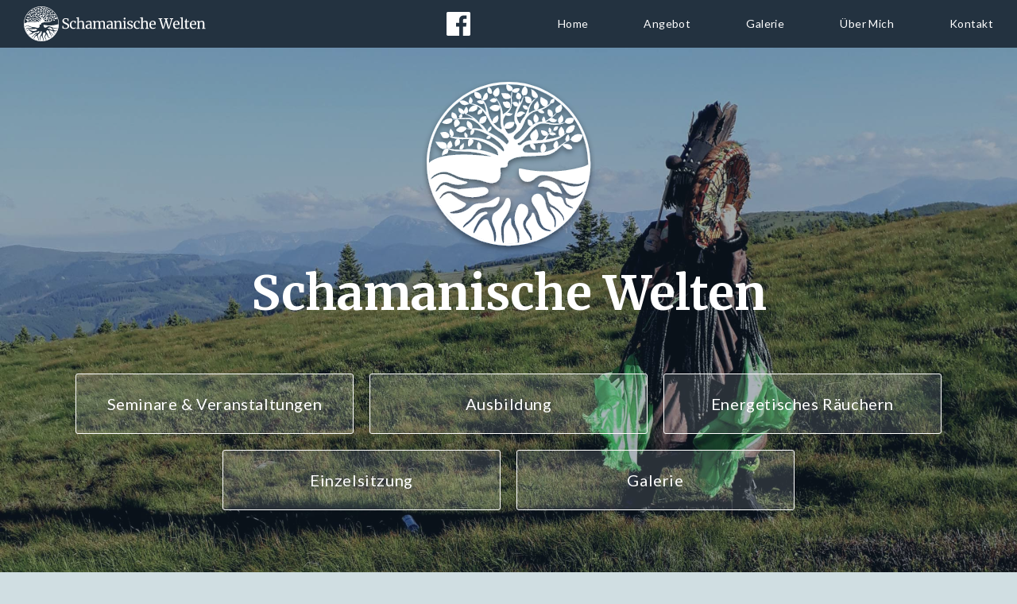

--- FILE ---
content_type: text/html
request_url: https://www.schamanischewelten.at/
body_size: 2060
content:
<!DOCTYPE html>
<html lang="de" dir="ltr">
  <head>
    <title>Schamanische Welten</title>
    <meta charset="utf-8">
    <meta name="viewport" content="width=device-width, initial-scale=1, shrink-to-fit=no">
    <meta name="description" content="Spirituelle Seminare und Veranstaltungen, schamanische Ausbildungen, Einzelsitzungen">
        
<meta property="og:image" itemprop="image" content="http://www.schamanischewelten.at/images/link_img.jpg">
<meta property="og:title" content="Schamanische Welten">
<meta property="og:description" content="Seminare und Veranstaltungen, schamanische Ausbildungen, Einzelsitzungen">
<meta property="og:type" content="Website">
<meta property="og:url" content="https://www.schamanischewelten.at">
<meta property="og:site_name" content="schamanischewelten.at">
    <link rel="stylesheet" type="text/css" href="style.css">
    <link rel="stylesheet" href="styleSeminars.css">
    <link rel="preconnect" href="https://fonts.gstatic.com">
    <link href="https://fonts.googleapis.com/css2?family=Merriweather:wght@300;400;700&display=swap" rel="stylesheet">
    <link rel="icon" type="image/png" href="https://www.schamanischewelten.at/images/Logo%20Black.png">
    <link href="https://fonts.googleapis.com/css2?family=Lato:wght@300;400&family=Playfair+Display:wght@700&display=swap" rel="stylesheet">

  </head>

  <body>
    <!-- **************************** HEADER  **************************** -->
    
    <script id="navScript" type="text/javascript" src="navScript.js"></script>

    <div>
      <div class="heroBg heroShaman"></div>
      <div class="heroBg heroSeminar"></div>
      <div class="heroBg heroEducation"></div>
      <div class="heroBg heroEnergeticSmoking"></div>
      <div class="heroBg heroGallery"></div>
      <div class="heroBg heroSingleSession"></div>
      <!-- <div class="heroBg heroKinesiology"></div> -->
      <div class="blackBg"></div>
    </div>

    <section id="langding" class="heroContainer">
      <div class="flexbox centerHV flexColumn">
        <div class="spacer100 heroBtnSpacer"></div>
        <img class="heroLogo" src="images/Logo_shadow.svg" alt="Logo">
        <h1 id="HeroTitle">Schamanische Welten</h1>
        <div class="spacer50"></div>
        <div class="buttonGrid">
          <a id="hB0" href="Seminare.html" class="heroButton">Seminare & Veranstaltungen</a>
          <a id="hB1" href="Ausbildung.html" class="heroButton">Ausbildung</a>
          <a id="hB2" href="Energetisches Räuchern.html" class="heroButton">Energetisches Räuchern</a>
          <a id="hB4" href="Einzelsitzung.html" class="heroButton">Einzelsitzung</a>
          <a id="hB3" href="Galerie.html" class="heroButton">Galerie</a>
        </div>
      </div>
    </section>
    
    <div class="spacer100"></div>

  <section id="welcome">
    <div class="mw1110 marginAuto rounded relative">
      <div class="pad60px">
        <h2 class="ta-center mb-30">Willkommen bei Schamanische Welten</h2>
        <p class="txt-black ta-justify pad-l-r-5">.<br>
          Der Schamanismus ist eine uralte Lebensweise, dessen Ursprünge auf den Animismus zurückführen. Eine Welt, in
          der alles beseelt und miteinander auf einer anderen Ebene verbunden ist. <br><br>

          Mein Weg führte mich durch verschiedene Kulturen und Länder. Zusätzlich zu Ausbildungen in
          Österreich tauchte ich auf meinen Reisen und Fortbildungen in Ländern wie der
          Mongolei, Nepal, Togo, Benin, Grönland,... in verschiedene spirituelle und schamanische Zugänge ein. All diese Erfahrungen verbinde ich mit meiner eigenen
          Kultur in der Region, in der ich lebe und mit der ich aufgewachsen bin.<br>
          Im Land der ewigen Steppe fand ich meine spirituellen Wurzeln, weshalb ich heute den mongolischen
          Schamanismus, die älteste schamanische Richtung, lebe und lehre, angereichert mit vielen Inspirationen und
          Erkenntnissen meiner Reisen.<br><br>
        </p>
        <p class="ta-center txt-black">
          Ich freue mich über dein Interesse!<br><br>
          Susanna
        </p>
      </div>
    </div>
  </section>

  <div class="spacer100"></div>

  <section id="about">
    <div class="mw1110 marginAuto rounded blueBg relative">
      <div class="pad60px">
        <h2 style="text-align: center; margin: -20px 0 20px 0;">Über Mich</h2>
        <div class="card-container">
          <div class="card flexColumn rounded">
            <div class="card-img-container">
              <img class="card-img objFit w100 h100" src="images/Susanna Weninger.png" alt="Susanna Weninger">
            </div>

            <div class="card-content">
              <h2 class="">Mag.<sup>a</sup> Susanna Weninger</h2>
             
              <p><a class="darkblue" href="mailto:susanna@schamanischewelten.at">susanna@schamanischewelten.at</a><br>
                <a class="darkblue" href="tel:+436769303459">+43 676 9303459</a>
              </p>
              <p class="">
                Mehr zu meinem Werdegang und meiner Arbeit:
              </p>
              <a class="linkButton" href="Susanna.html">Mein Weg</a>
            </div>
          </div>
        </div>
      </div>
    </div>
  </section>

  
            
          </div>
        </div>
    </section>

    <section id="contact">
      <div class="spacer100"></div>
      <div class="mw1110 marginAuto relative">
        <div class="pad60px blueBg rounded">
          <h2>Kontakt</h2>
          <p class="font25">Susanna Weninger</p>
          <p class="font25">Adresse: <a class="font25 darkblue" href="https://www.google.at/maps/place/Auerbach+29,+8242+St.+Lorenzen+am+Wechsel/" target="_blank">Auerbach 29,  8242 St. Lorenzen am Wechsel</a></p>
          <p class="font25">E-Mail: <a class="font25 darkblue" href="mailto:office@schamanischewelten.at">office@schamanischewelten.at</a></p>
          <div style="display: flex; align-items: center; margin-top: 1em;">
          <a href="https://www.facebook.com/schamanischewelten/" class="facebook-icon-blue" target="_blank"></a>
          <p class="font25" style="margin: 0px;"><a class="font25 darkblue" target="_blank"
              href="https://www.facebook.com/schamanischewelten/">Folge mir auf Facebook!</a></p>
        </div>
        </div>
        <img class="objFit rounded absolute contactImg" src="images/drum_03.png" alt="schamanisches Seminar">
      </div>
      
    </section>

    <div class="spacer100"></div>
    <div class="bottomImage"></div>  
    

	  <!-- **************************** FOOTER  **************************** -->
    <script id="footerScript" type="text/javascript" src="footerScript.js"></script>


    <script type="text/javascript" src="bgscript.js"></script>
    
    </script>
  </body>
</html>


--- FILE ---
content_type: text/css
request_url: https://www.schamanischewelten.at/style.css
body_size: 3490
content:
html, body {margin: 0; padding: 0; background-color: #D0DEE2;}
:root{
  --black: #111111;
  --white: #F8F8F8;
  --lightBlue: #D0DEE2;
  --midBlue: #7498C0;
  --darkBlue: #233240;
  --bg: #f6ffa6;
  --shadow: rgba(0,0,0,0.5);
  --mobile: 768px;
}

a{text-decoration: none; font-family: 'Lato', sans-serif; font-weight: 400; font-size: 14px; line-height: 173%; letter-spacing: 0.03em; color: #ffffff;}
li{list-style-type: none;}
h1{font-family: 'Merriweather', serif; font-weight: 700; font-size: 60px; line-height: 104%; color: #ffffff; margin-top: 20px; margin-bottom: 10px;}
h2{font-family: 'Merriweather', serif; font-weight: 700; font-size: 40px; line-height: 130%; color: #ffffff; margin: 0px 0px 10px 0px;}
h3{font-family: 'Merriweather', serif; font-weight: 700; font-size: 30px; line-height: 32px; color: #ffffff; margin: 0 0 10px 0;}
h4{font-family: 'Lato', sans-serif; font-weight: 300; font-size: 24px; line-height: 150%; letter-spacing: 0.03em; color: #ffffff; margin-bottom: 30px;}
p{font-family: 'Lato', sans-serif; font-weight: 300; font-size: 16px; line-height: 150%; letter-spacing: 0.03em; color: #ffffff; margin-bottom: 30px;}
text{font-family: 'Lato', sans-serif; font-weight: 300; font-size: 16px; line-height: 150%; letter-spacing: 0.03em; color: #ffffff;}

@media screen and (max-width: 768px) {
  h1{
    font-size: 7vw;
  }

  h2{
    font-size: 7vw;
  }

  p, h2, h4{
    text-align: center;
  }
}



/* ******************************* PRESETES ******************************* */
.darkblue{
  color:var(--darkBlue);
}

.txt-black{
  color:var(--black);
}

.ta-center{
  text-align: center;
}

.ta-justify{
  text-align: justify;
}


.mw1500{
  max-width: 1500px;
}

.flexRow{
  display: flex;
  flex-direction: row;
}

.flexColumn{
  display: flex;
  flex-direction: column;
}

.centerHV{
  justify-content: center;
  align-items: center;
}

.spacer100{
  height: 100px;
}

.spacer50{
  height: 50px;
}

.spacer20{
  height: 20px;
}

@media screen and (max-width: 768px){
  .mobileSpacer300{
    height: 300px;
  }
  .mobileSpacerFirst{
    height: 300px;
  }
  .mobileSpacer250{
    height: 250px;
  }
  .hideMobile {
    display: none;
  }
}

@media screen and (max-width: 430px){
  .mobileSpacerFirst{
    height: 20px;
  }
  .hideMobile {
    display: none;
  }
}




.relativecontainer {
  position: relative; z-index: 1;
}

.spacing{
  min-height: 30px;
}


.anchorButton{
  font-family: 'Lato', sans-serif; font-weight: 300; font-size: 16px; line-height: 173%; letter-spacing: 0.03em; color: #ffffff;
  padding: 5px 50px;
  background-color: #233240;
  border-style: solid;
  border-width: 1px;
  border-color: #233240;
  transition: all 0.2s linear;
  border-radius: 3px;
  cursor: pointer;
  max-width: 200px;
}


button{
  font-family: 'Lato', sans-serif; font-weight: 300; font-size: 16px; line-height: 173%; letter-spacing: 0.03em; color: #ffffff;
  padding: 5px 50px;
  background-color: #233240;
  border-style: solid;
  border-width: 1px;
  border-color: #233240;
  transition: all 0.2s linear;
  border-radius: 3px;
  cursor: pointer;
  max-width: 200px;
}
button:hover{
  border-color: #ffffff;
  background-color: rgba(84, 102, 151, 0.35);
}
.btn-brown{
    background-color: #7e4f25;
    border-color: #7e4f25;
}
.btn-brown:hover{
    background-color: rgba(126, 79, 37, 0.4);
    border-color: #ffffff;
}

.linkButton{
  font-family: 'Lato', sans-serif; font-weight: 300; font-size: 16px; line-height: 173%; letter-spacing: 0.03em; color: #ffffff;
  padding: 5px 50px;
  background-color: #233240;
  border-style: solid;
  border-width: 1px;
  border-color: #233240;
  transition: all 0.2s linear;
  border-radius: 3px;
  cursor: pointer;
  max-width: 200px;
}

.linkButton:hover{
  border-color: #ffffff;
  background-color: rgba(84, 102, 151, 0.35);
}





.heroBg{
  position: absolute;
  width: 100%;
  height: 100vh;
  min-height: 711px;
  background-position: center;
  background-repeat: no-repeat;
  background-size: cover;
  -webkit-transition: opacity 1s ease-in-out;
  -moz-transition: opacity 1s ease-in-out;
  transition: opacity 1s ease-in-out;
  z-index: 1;
}

.blackBg{
  position: absolute;
  width: 100%;
  height: 100vh;
  min-height: 711px;
  background-color: var(--darkBlue);
  z-index: 0;
}

.heroContainer{
  position: relative;
  z-index: 2;
  width: 100%;
  height: 100vh;
  min-height: 711px;
}

@media screen and (max-width: 1125px) {
    .heroBg{
      min-height: 790px;
    }
    .blackBg{
      min-height: 790px;
    }
    .heroContainer{
      min-height: 790px;
    }
}


@media screen and (max-width: 768px) {
  .heroBtnSpacer{
    height: 50px;
  }
  .heroBg{
    min-height: 740px;
  }
  .blackBg{
    min-height: 740px;
  }
  .heroContainer{
    min-height: 740px;
  }
}

@media screen and (max-width: 430px) {
  .heroBtnSpacer{
    height: 50px;
  }
  .heroBg{
    min-height: 560px;
    height: unset;
  }
  .blackBg{
    min-height: 560px;
    height: unset;
  }
  .heroContainer{
    min-height: 560px;
    height: unset;
  }
}

.heroShaman{
  background-image: linear-gradient(90deg, rgba(23, 44, 64, 0.4), rgba(23, 44, 64, 0.4)), url(images/herobackground.jpg);
  background-position: 70% 50%;
}
.heroSeminar{
  background-image: linear-gradient(90deg, rgba(23, 44, 64, 0.4), rgba(23, 44, 64, 0.4)), url(images/herobackground.jpg);
  background-position: 70% 50%;
  opacity: 0;
}
.heroEducation{
  background-image: linear-gradient(90deg, rgba(23, 44, 64, 0.4), rgba(23, 44, 64, 0.4)), url(images/altar_03.jpg);
  opacity: 0;
}
.heroEnergeticSmoking{
  background-image: linear-gradient(90deg, rgba(23, 44, 64, 0.4), rgba(23, 44, 64, 0.4)), url(images/raeucherung_01.jpg);
  opacity: 0;
  background-position: 70% 0%;
}
.heroGallery{
  background-image: linear-gradient(90deg, rgba(23, 44, 64, 0.4), rgba(23, 44, 64, 0.4)), url(images/Mongolei_01.jpg);
  opacity: 0;
}
.heroSingleSession{
  background-image: linear-gradient(90deg, rgba(23, 44, 64, 0.4), rgba(23, 44, 64, 0.4)), url(images/altar_01.jfif);
  opacity: 0;
}
.heroKinesiology{
  background-image: linear-gradient(90deg, rgba(23, 44, 64, 0.4), rgba(23, 44, 64, 0.4)), url(images/Kinesiologie_01.jpg);
  opacity: 0;
}


.heroLogo{
  width: 17%;
  -webkit-transition: all 0.5s ease-in-out;
  -moz-transition: all 0.5s ease-in-out;
  transition: all 0.5s ease-in-out;
}

@media screen and (max-width: 1125px) {
  .heroLogo {
    width: 200px;
  }
}

@media screen and (max-width: 755px) {
  .heroLogo {
    display: none;
  }

  #HeroTitle{
    display: none;
  }
}

.buttonGrid{
  max-width: 1110px;
  display: flex;
  flex-wrap: wrap;
  justify-content: center;
}

.heroButton{
  width: 348px;
  cursor: pointer;
  padding: 20px 0px;
  background-color: #ffffff21;
  border: 1px solid #ffffff;
  border-radius: 3px;  
  transition: all 0.2s linear;
  text-align: center;
  margin: 10px;
  font-size: 20px;
  font-weight: normal;
}


@media screen and (max-width: 430px) {
  .heroButton{
    width: 250px;
    font-size: 16px;
    padding: 10px 0px;
  }
}

.heroButton:hover{
  border-color: var(--midBlue);
  background-color: var(--midBlue);
  transform: scale(1.05);
}

.font25{
  font-size: 25px;
}

@media screen and (max-width: 615px) {
  .font25{
    font-size: 4vw;
  }
}


.z1{
  z-index: 1;
}

.z10{
  z-index: 10;
}

.relative{
  position: relative;
}

.absolute{
  position: absolute;
}

.grid90_10{
  display: grid;
  grid-template-columns: 9fr 1fr;
}

.grid10_90{
  display: grid;
  grid-template-columns: 1fr 9fr;
}

.grid40_60{
  display: grid;
  grid-template-columns: 4fr 6fr;
}

.blueBg{
  background-color: var(--midBlue);
}

.rounded{
  border-radius: 5px;
}

.boxShad{
  box-shadow: -5px 5px 15px var(--shadow);
}

.objFit{
  object-fit: cover;
  object-position: 50% 50%;
}

.w75{
  width: 75%;
}

.w85{
  width: 75%;
}

.w100{
  width: 100%;
}

.h100{
  height: 100%;
}

@media screen and (max-width: 768px){
  .w85{
      width: 100%;
  }
}

.mw1110{
  max-width: 1110px;
}

.pad60px{
  padding: 60px;
}
.padL20p{
  padding-left: 28%;
}

.pad-l-r-5{
  padding: 0 5px;
}

.marginAuto{
  margin-left: auto;
  margin-right: auto;
}

@media screen and (max-width: 1167px){
  .marginAuto{
    margin: 0px 20px;
  }
}

@media screen and (max-width: 768px){
  .marginAuto{
    margin: 0px 0px;
  }
}

@media screen and (max-width: 768px) {
  .w75{
    width: 100%;
  }
  
  .grid90_10{
    grid-template-columns: 1fr;
  }

  .grid10_90{
    grid-template-columns: 1fr;
  }

  .pad60px{
    padding: 30px 5px;
  }
  
  .blueBg{
    display: flex;
    flex-direction: column;
    align-items: center;
  }
  .padTop200{
    padding-top: 200px;
  }
}
.blueGradientContainer{
  background: rgb(208,222,226);
  background: linear-gradient(180deg, rgba(208,222,226,1) 0%, rgba(255,255,255,1) 50%, rgba(208,222,226,1) 100%);
}


.aboutImg{
  width: 30%;
  height: 90%;
  left: 70%;
  top: 5%;
}

.aboutImgRev{
  width: 30%;
  height: 90%;
  left: 0%;
  top: 5%;
  transform: scaleX(-1);
}

.aboutPageImg{
  height: 450px;
}

@media screen and (max-width: 768px) {

  .aboutImg{
    width: 90%;
    height: 400px;
    top: -250px;
    left: 5%;
  }

  .aboutImgRev{
    width: 90%;
    height: 400px;
    top: -250px;
    left:5%;
  }
}


.contactImg{
  width: 36%;
  height: 120%;
  left: 64%;
  top: -20%;
}

.request{
  padding: 8%;
}

.requestImg{
  width: 33%;
  height: 100%;
  left: 67%;
  top: 0%;
  object-position: 0% 50%;
}

.boxFit5050{
  object-position: 50% 50%;
}

@media screen and (max-width: 768px) {
  .request{
      padding: 3%;
  }

  .requestImg{
      visibility: hidden;
  }
}

@media screen and (max-width: 800px) {
  .contactImg{
    visibility: hidden;
  }
}

.bottomImage{
  width: 100%;
  height: 320px;
  background-image: url(images/gebetsfahnen.jpg);
  background-repeat: no-repeat;
  background-size: cover;
}

.book {
  width: 90%;
}
@media screen and (max-width: 768px) {
  .book{
    margin-bottom: 40px;
    width: 50%;
  }
}

.bookLink{
  display: block;
  width: 73px;
  height: 20px;
}

.thalia{
  background: white;
  border-color: white;
  background-image: url(images/Thalia-Logo.png);
  background-repeat: no-repeat;
  background-size: 60%;
  background-position: center;
}

.thalia:hover{
  background-color: rgba(255, 255, 255, 0.973);
  border-color: var(--darkBlue);
}


/*****************************CARD START**************************************************/
.card-container{
  display: flex;
  flex-direction: row;
  flex-wrap: wrap;
  justify-content: space-around;
  gap: 60px;
}

.card{
  position: relative;
  display: flex;
  flex-direction: column;
  max-width: 400px;
  background-color: #a8c5e7;
  box-shadow: -5px 5px 15px rgb(0 0 0 / 5%);
}

.card-content{
  padding: 10px;
  text-align: center;
}

.card-content h2 {
  font-size: 25px;
}

.card-content a {
  font-size: 18px;
}

.card-img-container{
  width: 100%;
  max-height: 300px;
  border-top-left-radius: 5px;
  border-top-right-radius: 5px;
}

.card-img{
  border-top-left-radius: 5px;
  border-top-right-radius: 5px;
}
/*****************************CARD END**************************************************/





/* /////////////////////////////////NAV///////////////////////////////////////////// */

header{
  transition: all 0.6s ease-out;
  background-color: var(--darkBlue);
  position: fixed;
  z-index: 20;
  width: 100%;
  top: 0px;
}

.navspacer{
  height: 60px;
}

.brand{
  height: 44px;
  max-width: 400px;
  padding: 8px 0px;
}

@media screen and (max-width: 757px) {
  .brand{
      max-width: 200px;
  }
  
}

.navContainer{
  justify-content: space-between;
  height: 60px;
  padding: 0 30px;
}

@media screen and (max-width: 1167px){
  .navContainer{
      padding: 0 10px;
  }
}

.navContainer ul{
  margin: 0;
  height: 60px;
  width: auto;
  justify-content: flex-end;
  align-items: center;
 
}
.navMobile{
  visibility: hidden;
  display: flex;
  flex-direction: column;
  padding: 60px 0px 20px 0px;
  position: absolute;
  align-items: flex-end;
  top: 0px;
  z-index: -1;
  width: 100%;
  background-color: var(--darkBlue);
  opacity: 0;
  transition: opacity 0.2s ease-out;
}

.navMobile li{
  margin-right: 30px;
  margin-bottom: 10px;
}

.navHamburger{
  display: none;
  width: 30px;
  cursor: pointer;
  margin: 15px 0px 10px 0px;
}

.hamburgerLine{
  pointer-events: none;
  background-color: var(--white);
  height: 3px;
  width: 30px;
  border-radius: 100px;
  margin: 5px 0px;
}

@media screen and (max-width: 1150px){

  .navContainer ul{
     display: none;
  }

  .navHamburger{
      display: unset;
  }
}

.navContainer ul li{
  padding-left: 70px;
}

.navContainer ul li a, .navDrop li a{
  transition: all 0.5s;
  border-bottom: 2px solid transparent;  
}

.navContainer ul li a:hover, .navDrop li a:hover{
  border-bottom: 2px solid var(--white);
  
}

#dropTrigger{
  cursor: pointer;
}

.navDrop{
  display: none;
  position: absolute;
  background-color: var(--darkBlue);
  padding: 10px 20px;
  z-index: 100;
}
.navDrop li a{
  line-height: 40px;
}

.show{
  display: unset;
}
.show2{
  visibility: visible;
  opacity: 1;
}


.socialmedia-links{
  height: 100%;
  flex: 1;
  display: flex;
  justify-content: flex-end;
  align-items: center;
  margin-left: 40px;
}

.facebook-icon {
  background-image: url("images/facebook_icon_white.svg");
  background-repeat: no-repeat;
  background-position: center center;
  background-size: contain;
  height: 30px;
  width: 30px;
}

.facebook-icon-blue {
  background-image: url("images/facebook_icon_blue.svg");
  background-repeat: no-repeat;
  background-position: center center;
  background-size: contain;
  height: 40px;
  width: 40px;
  margin-right: 10px;
}

@media screen and (max-width: 1150px) {
  .socialmedia-links{
    margin-right: 40px;
  }
}



/* /////////////////////////////////NAV END///////////////////////////////////////////// */

/* /////////////////////////////////FOOTER START///////////////////////////////////////////// */


#content1{
  grid-area: img;
}
#content2{
  padding-top: 20px;
  grid-area: imp;
  padding-left: 50px;
  align-self: flex-end;
}
#content3{
  padding-top: 20px;
  justify-self: flex-end;
  grid-area: pages1;
}
#content4{
  padding-top: 20px;
  justify-self: flex-end;
  grid-area: pages2;
}

.footerBrand{
  height: 60px;
  max-width: 300px;
}

@media screen and (max-width: 340px){
  .footerBrand{
      max-width: 250px;
  }
}

footer{
  background-color: var(--darkBlue);
}

footer ul {
  margin: 0;
  padding: 0;
}
footer ul li{
  height: 30px;
}

footer ul li a{
  transition: all 0.5s;
  border-bottom: 2px solid transparent;  
}

footer ul li a:hover{
  border-bottom: 2px solid var(--white);
  
}

.footerContainer{
  background-color:var(--darkBlue);
  display: grid;
  max-width: 1200px;
  padding: 30px 50px 50px 50px;
  
  grid-template-columns: repeat(3, 1fr);
  grid-template-rows: repeat(3, 1fr);
  grid-template-areas: 
  "img pages1 pages2"
  "imp pages1 pages2"
  "imp pages1 pages2";
}

@media screen and (max-width: 925px) {
  .footerContainer{
      grid-template-columns: repeat(2, 1fr);
      grid-template-rows: auto;
      grid-template-areas: 
      "img pages1"
      "imp pages2";
  }
  #content3{
      padding-top: 20px;
      justify-self: unset;
      padding-left: 100px;
      grid-area: pages1;
  }
  #content4{
      padding-top: 0;
      justify-self: unset;
      padding-left: 100px;
  }
  
  
}
@media screen and (max-width: 725px) {
  .footerContainer{
      padding: 30px 0px;
      grid-template-columns: 1fr;
      grid-template-rows: auto;
      grid-template-areas: 
      "img"
      "pages1"
      "pages2"
      "imp";
  }
  #content1{
      justify-self: center;
  }
  #content2{
      justify-self: center;
      padding: 0px;
  }
  #content3{
      justify-self: center;
      padding-left: 0;
  }
  #content4{
      padding-left: 0;
      justify-self: center;
  }
  footer ul li{
      text-align: center;
  }
}

/* /////////////////////////////////FOOTER END///////////////////////////////////////////// */

/* /////////////////////////////////GALLERY START///////////////////////////////////////////// */

.slideImg{
  position: absolute;
  height: 100%;
  width: 100%;
}

.prev, .next {
  cursor: pointer;
  position: absolute;
  top: 50%;
  width: auto;
  margin-top: -22px;
  padding: 16px;
  color: white;
  font-weight: bold;
  font-size: 18px;
  transition: 0.6s ease;
  border-radius: 0 3px 3px 0;
  user-select: none;
}

/* Position the "next button" to the right */
.next {
  right: 0;
  border-radius: 3px 0 0 3px;
}

/* On hover, add a black background color with a little bit see-through */
.prev:hover, .next:hover {
  background-color: rgba(0,0,0,0.8);
}

/* Fading animation */
.fade {
  -webkit-animation-name: fade;
  -webkit-animation-duration: 1.5s;
  animation-name: fade;
  animation-duration: 1.5s;
}

@-webkit-keyframes fade {
  from {opacity: .4}
  to {opacity: 1}
}

@keyframes fade {
  from {opacity: .4}
  to {opacity: 1}
}

--- FILE ---
content_type: text/css
request_url: https://www.schamanischewelten.at/styleSeminars.css
body_size: 523
content:

.flex{
    display: flex;
    width: 100%;
    flex-direction: row;
    justify-content: start;
}

.width70{
    width: 70%;
}
.w100{
    width: 100%;
}
.width50{
    width: 50%;
}

.seminarButton{
    margin-right: 30px;
}



.seminarWrapper{
    position: relative;
    display: block;
    margin-left: auto;
    margin-right: auto;
    max-width: 1110px;
    padding: 25px 2%;
}


.seminarImage{
    position: absolute;
    left: 70%;
    top: 10%;
    width: 28%;
    height: 80%;
    object-fit: cover;
    object-position: 50% 50%;
    border-radius: 5px;
    z-index: 2;
}
.whiteImgBg{
    background-color: white;
    z-index: 1;
}

.boxShadow{
    box-shadow: -5px 5px 15px var(--shadow);
}

.lightBoxShadow{
    box-shadow: -5px 5px 15px var(--lightShadow);
}

.invertedSeminarImage{
    position: absolute;
    top: 10%;
    width: 28%;
    height: 80%;
    object-fit: cover;
    object-position: 50% 50%;
    border-radius: 5px;
    box-shadow: -5px 5px 15px var(--shadow);
    margin-left: 10px;
}

.blueBgContainer{
    left: 0px;
    display: block;
    padding: 4% 6%;
    z-index: 2;
    background-color: var(--midBlue);
    border-radius: 5px;
    width: 80%;
}

.invertedBlueBgContainer{
    
    display: block;
    padding: 4% 6%;
    
    z-index: 2;
    background-color: var(--midBlue);
    border-radius: 5px;
    width: 80%;
    margin: 10px;
    margin-left: 10%;
}

@media screen and (max-width: 768px){
    .seminarWrapper{
        margin-top: 170px;
    }

    .blueBgContainer{
        padding-top: 200px;
        width: 88%;
    }

    .seminarButton{
        margin-right: 0px;
    }
    .flex{
        justify-content: space-around;
    }
    .width70{
        width: auto;
    }
    .seminarText{
        width: 88%;
        padding-top: 270px;
        margin-top: 50px;
    }
    .seminarImage{
        position: absolute;
        left: 6%;
        top: -100px;
        width: 88%;
        height: 300px;
        object-fit: cover;
        object-position: 40% 50%;
        border-radius: 5px;
    }
}

@media screen and (max-width: 480px){
    .seminarButton{
        padding: 5px 20px;
    }
}

.greyBg{
    background-color: #c2d3d8;
}

.greyImg{
    filter: grayscale(0);
    opacity: 0.3;
    box-shadow: none;
}

--- FILE ---
content_type: image/svg+xml
request_url: https://www.schamanischewelten.at/images/Logo_shadow.svg
body_size: 46038
content:
<svg width="706" height="706" viewBox="0 0 706 706" fill="none" xmlns="http://www.w3.org/2000/svg">
<g filter="url(#filter0_d)">
<path d="M353 676C169.444 676 20 526.556 20 343C20 159.444 169.444 10 353 10C536.556 10 686 159.444 686 343C686 526.556 536.556 676 353 676ZM353 19.2049C174.317 19.2049 29.2049 164.317 29.2049 343C29.2049 521.683 174.317 666.795 353 666.795C531.683 666.795 676.795 521.683 676.795 343C676.795 164.317 531.683 19.2049 353 19.2049Z" fill="white"/>
<path d="M27.0391 343C27.0391 343 54.1123 286.146 276.654 312.678L309.142 314.844L332.424 303.473L349.751 286.146L361.122 254.741L380.073 263.405L397.942 295.351V313.761C397.942 313.761 346.503 322.966 349.21 343C351.376 357.619 333.507 358.702 323.761 358.161C320.512 358.161 318.346 360.868 318.888 364.117C321.054 376.029 321.595 388.483 317.263 399.854C311.307 416.098 296.688 422.054 279.903 420.971C275.029 420.429 270.698 419.888 266.366 418.805C257.703 416.639 249.039 412.849 240.376 410.683C230.629 408.517 220.883 406.893 211.137 406.351C191.644 404.185 171.61 403.102 153.2 397.146C135.873 391.19 119.629 380.902 101.761 376.571C84.4342 372.78 64.9415 379.819 49.7805 389.024C47.6147 390.649 46.5317 391.732 44.3659 393.356C41.1171 395.522 35.161 403.644 36.2439 405.268C37.3269 406.893 47.0732 399.312 49.7805 397.146C83.8927 375.488 102.302 384.693 140.205 403.102C140.205 403.102 168.361 413.932 178.649 415.015C180.815 415.556 186.771 417.18 184.063 420.429C181.356 423.137 175.942 424.761 172.151 425.302C154.283 429.634 135.332 429.093 118.005 423.137C110.966 420.971 103.927 417.18 96.3464 417.18C80.1025 417.18 67.6488 431.8 60.0683 444.795C58.9854 446.961 57.361 449.668 56.8196 451.834C56.2781 452.917 54.1122 455.624 56.2781 456.166C58.4439 456.707 61.6927 454 63.3171 452.917C66.5659 449.668 69.2732 445.337 71.9805 441.546C74.6878 437.756 77.9366 433.966 82.2683 431.8C90.9318 426.927 99.0537 430.176 107.176 434.507C114.756 438.298 122.878 441.546 131.542 443.171C135.332 444.254 139.663 444.254 143.454 445.878C146.702 446.961 149.41 446.961 153.2 446.419C172.151 444.795 191.103 442.629 210.595 441.005C220.342 439.922 230.088 439.38 239.834 438.298C246.332 437.756 252.829 437.215 259.327 439.38C265.283 441.546 270.698 447.502 270.698 454C270.156 461.58 262.576 466.454 254.995 469.702C222.507 482.698 184.605 482.156 152.659 467.537C141.288 462.122 129.917 455.083 117.463 454C103.385 452.376 89.3074 458.873 80.6439 469.161C77.9366 472.951 75.7708 476.741 73.0635 480.532C71.9805 482.156 70.8976 485.405 73.6049 484.863C75.7708 484.322 77.3952 482.698 79.0196 481.073C81.1854 478.907 82.8098 476.2 84.9757 474.576C89.3074 470.244 94.722 466.995 100.678 464.829C106.093 462.663 112.59 461.58 117.463 464.288C120.171 465.371 122.337 467.537 124.502 469.702C126.668 471.868 129.376 474.034 132.083 475.659C136.956 479.449 142.371 483.239 147.785 487.029C155.907 491.902 164.029 496.776 172.693 500.566C175.4 501.649 178.107 503.273 179.19 505.439C180.273 509.229 177.566 512.478 174.859 515.185C169.985 519.517 164.571 523.307 158.615 526.015C152.659 528.722 146.702 530.888 140.746 532.512C139.122 533.054 138.039 533.595 136.415 533.595C134.249 534.678 131.542 535.219 128.834 535.761C126.127 536.302 123.42 537.385 120.712 537.927C119.629 538.468 118.005 538.468 116.922 539.01C116.381 539.01 114.756 539.551 114.215 540.093C113.132 541.717 116.381 543.341 117.463 543.883C119.088 544.966 121.254 544.966 123.42 544.966C134.79 546.049 146.161 544.424 156.99 541.717C167.82 538.468 178.107 533.595 187.854 527.098C192.727 523.849 197.059 520.059 200.849 516.268C202.473 514.644 204.098 513.019 206.263 511.937C207.888 510.854 209.512 509.771 211.137 508.688C217.093 505.98 223.59 504.356 230.088 503.815C233.337 503.273 236.585 503.273 239.834 503.815C263.117 504.356 279.361 494.068 300.478 482.156C302.103 481.073 305.893 478.907 307.517 478.366C310.224 477.283 315.098 477.283 315.639 478.907C317.805 485.946 311.307 503.273 306.434 508.688C302.103 514.102 299.937 515.185 292.898 517.351C285.859 519.517 273.405 518.976 266.366 519.517C259.327 520.058 251.746 520.6 245.249 522.766C235.502 525.473 226.839 531.429 220.883 539.01C215.468 546.049 210.595 553.088 205.181 559.585C203.556 561.751 201.39 563.376 200.307 565.541C199.224 567.707 197.059 568.79 195.434 570.415C191.103 574.205 186.771 577.454 182.439 581.244C178.107 584.493 174.317 588.283 171.068 592.615C169.985 593.698 164.029 602.902 168.902 602.361C171.068 601.819 177.024 595.863 178.649 594.78C190.561 586.117 200.849 577.995 210.595 567.166C219.8 557.419 227.922 547.673 240.376 542.8C245.79 540.634 251.746 539.01 257.703 538.468C262.034 537.927 266.907 539.01 266.366 544.424C266.366 546.59 261.493 547.673 260.41 548.215C257.161 549.298 254.454 550.922 251.746 552.546C245.249 556.337 239.834 561.21 235.502 567.166C227.381 577.454 222.507 589.366 216.01 600.737C213.844 604.527 212.22 608.858 211.137 613.19C210.595 615.356 210.054 617.522 210.054 620.229C210.054 621.312 209.512 624.561 210.054 625.102C210.595 625.644 211.678 625.102 212.22 624.561C213.303 623.478 214.385 622.395 215.468 621.312C218.176 617.522 220.883 613.19 223.049 608.858C224.673 606.151 225.756 602.902 227.381 600.195C229.005 597.488 230.629 594.78 232.254 592.073C233.878 589.366 235.503 587.2 237.668 585.034C240.917 580.702 244.707 576.912 249.039 573.663C251.205 572.039 253.371 569.873 256.078 569.332C262.034 567.166 270.156 571.498 271.239 577.454C273.405 586.117 278.278 594.239 281.527 602.361C284.234 608.858 286.942 615.356 289.107 622.395C291.273 629.434 292.356 636.473 292.898 643.512C293.439 648.385 293.981 654.341 295.063 659.215C296.688 665.171 299.937 657.049 300.478 654.341C301.561 648.927 302.103 644.054 302.103 638.639C302.103 627.81 299.937 617.522 296.688 607.234C293.439 597.488 288.024 588.283 285.859 577.995C284.234 570.415 284.776 561.751 287.483 554.712C288.566 550.922 291.273 546.59 293.981 543.883C297.771 540.634 302.103 537.927 306.434 534.678C314.556 528.18 322.137 521.683 328.093 513.019C332.424 507.063 335.132 501.107 337.839 494.61C338.922 491.902 339.463 489.195 341.088 486.488C343.254 483.239 347.585 481.073 351.376 482.156C356.249 483.239 358.956 488.654 360.039 493.527C362.205 502.19 361.122 510.854 358.956 519.517C355.166 533.595 348.127 546.59 340.546 559.044C337.298 564.459 332.966 569.332 330.259 575.288C327.01 581.785 325.385 588.824 323.761 595.322C321.595 606.693 322.678 618.063 323.22 629.434C323.761 635.39 324.303 641.888 325.385 647.844C326.468 653.259 327.01 660.298 330.8 665.171C332.966 668.419 334.049 659.215 334.049 658.132C334.049 653.258 334.049 648.927 334.049 644.054C334.049 632.683 332.424 621.854 332.966 610.483C334.59 592.073 343.795 579.619 355.707 566.624C356.249 566.083 357.332 565 358.415 564.459C361.122 563.376 363.288 566.624 363.288 568.79C362.205 576.912 362.746 583.951 364.912 591.532C367.62 600.195 376.283 608.317 379.532 616.98C384.946 631.058 389.82 646.22 389.278 661.38C389.278 662.463 389.278 663.546 389.82 664.088C391.444 666.254 395.776 661.38 395.776 659.756C396.859 646.761 397.4 632.683 393.61 619.688C390.902 609.941 384.946 601.278 381.156 591.532C377.907 582.868 377.366 572.58 377.366 563.376C377.907 549.839 381.156 535.761 387.112 523.307C390.361 516.268 392.527 508.146 401.19 506.522C405.522 505.439 410.937 506.522 415.268 508.146C420.683 510.312 425.015 514.102 428.263 518.976C435.303 529.263 432.595 543.341 427.181 554.171C421.766 564.459 412.02 573.663 411.478 585.576C410.937 592.073 413.102 598.571 415.81 604.527C417.434 608.317 420.142 612.107 422.307 615.898C423.39 617.522 424.473 618.605 425.015 620.229C425.556 621.854 427.181 623.478 428.263 625.102C430.429 628.351 433.137 631.6 435.302 634.849C437.468 638.098 439.093 641.346 440.717 645.137C441.259 646.761 441.8 648.927 442.342 650.551C442.342 651.093 442.342 654.341 443.424 654.341C447.215 655.424 447.215 648.385 447.215 646.219C447.215 642.429 446.132 638.098 445.049 634.307C443.424 630.517 441.259 626.727 439.093 623.478C437.468 620.229 435.303 617.522 433.678 614.273C430.971 609.941 428.263 605.61 425.556 601.278C418.517 588.824 425.015 576.912 434.22 567.707C439.093 562.293 444.507 556.878 446.673 549.839C447.215 548.215 447.215 546.59 447.756 544.966C451.005 537.385 456.961 546.049 458.585 549.839C461.293 555.795 462.917 562.293 464.542 568.79C470.498 591.532 485.117 612.649 509.483 616.439C513.273 616.98 517.605 617.522 521.395 616.98C522.478 616.98 525.727 616.98 526.81 615.898C528.434 613.732 520.854 612.107 519.771 611.566C515.981 610.483 512.19 609.4 508.4 608.317C493.239 602.902 485.659 588.824 481.327 574.205C479.702 568.249 479.161 561.751 477.537 555.795C474.288 542.8 468.332 530.346 460.751 519.517C454.795 510.854 447.215 501.649 446.132 490.819C444.507 471.327 468.332 456.707 484.576 469.161C491.615 474.576 496.488 483.239 500.278 490.819C502.444 495.151 502.444 500.566 503.527 504.898C504.61 509.771 505.693 515.185 507.859 520.058C511.107 529.805 515.981 539.01 523.02 546.049C532.224 555.795 538.181 568.249 539.805 581.785C540.346 586.117 539.805 589.907 539.263 594.239C539.263 595.863 538.722 600.195 540.346 601.278C541.429 601.819 542.512 599.654 543.054 599.112C544.137 597.488 544.137 595.322 544.678 593.698C545.22 589.366 545.761 585.576 545.761 581.244C545.761 575.288 544.678 569.332 543.054 563.917C541.429 558.502 539.264 552.546 536.015 547.673C532.766 542.8 531.683 540.093 528.434 535.761C525.727 531.971 524.102 527.098 521.937 522.766C521.395 522.224 521.395 521.683 521.395 520.6C521.395 520.059 521.937 518.976 522.478 518.976C523.02 518.434 524.102 518.976 524.644 519.517C526.81 520.6 529.517 521.683 531.683 522.224C533.849 523.307 536.015 524.39 538.181 526.015C546.844 531.971 555.507 538.468 562.546 546.59C569.044 553.629 574.459 562.834 576.083 572.58C576.083 573.663 576.083 574.746 577.707 574.746C579.332 574.205 578.79 569.873 578.79 568.249C578.79 562.834 576.624 557.419 573.917 552.546C570.127 545.507 564.171 539.01 558.756 533.054C552.8 527.098 546.844 521.683 539.805 516.81C533.307 512.478 524.644 509.771 519.771 503.273C516.522 498.941 515.439 492.985 513.815 488.112C511.649 481.615 510.024 474.576 507.859 468.078C506.776 464.829 506.234 461.58 507.859 458.873C508.942 457.249 511.107 456.707 512.732 456.707C521.937 456.707 524.102 464.288 530.059 469.161C536.556 474.576 544.678 477.283 552.8 476.741C560.922 476.2 569.044 478.366 572.834 485.946C575 490.278 576.083 495.693 577.707 500.024C579.873 504.356 582.581 509.229 586.371 512.478C589.078 515.185 592.868 517.351 596.117 518.976C600.99 521.141 606.405 522.766 611.82 524.39C612.361 524.39 612.903 524.932 613.444 524.932C615.068 524.932 615.61 523.849 614.527 522.224C613.444 520.6 611.278 518.976 609.654 517.893C607.488 516.268 605.322 515.185 603.156 514.102C599.366 511.937 595.034 509.771 591.785 507.063C587.995 503.273 586.912 499.483 585.829 494.61C585.288 491.902 583.122 484.322 585.288 482.156C587.995 479.449 594.493 484.863 597.2 485.405C602.073 487.029 606.946 487.029 611.82 486.488C618.859 485.405 625.898 482.698 631.854 479.449C637.81 476.2 643.224 471.868 648.098 466.995C650.264 464.829 652.971 462.122 654.595 459.415C656.22 457.249 655.137 454.541 652.429 456.707C647.015 462.122 639.434 465.912 632.937 469.161C617.776 477.283 598.824 469.161 588.537 457.249C582.039 450.21 577.166 441.546 572.293 432.883C570.668 430.717 567.42 428.01 567.42 425.302C567.42 422.054 570.668 422.595 572.834 423.137C579.332 424.761 585.288 428.551 591.785 430.717C598.283 432.883 604.781 433.966 611.82 435.049C625.356 436.132 639.434 434.507 651.888 429.634C658.385 427.468 662.176 422.595 665.966 417.18C666.507 416.639 665.966 415.556 665.424 415.556C661.093 415.015 659.468 417.722 656.22 419.346C652.429 421.512 648.098 422.595 644.307 423.678C634.561 425.844 624.815 424.761 615.068 423.678C604.239 422.595 593.951 420.429 583.663 417.18C569.044 412.849 554.424 407.434 540.346 401.478C527.351 396.605 514.356 390.107 500.278 389.024C479.702 386.859 469.415 394.439 456.961 405.268C445.049 415.556 428.263 419.888 414.185 412.307C410.395 410.141 407.688 407.434 404.981 404.727C395.776 393.898 393.61 379.82 394.151 366.283C394.151 363.576 396.859 361.41 399.566 361.951C481.868 379.819 568.503 378.737 649.722 356.537C659.468 353.829 669.215 351.122 677.337 345.166L681.127 383.068L657.844 470.244L624.815 527.098L584.205 575.829L551.717 603.985L502.444 635.39L473.746 650.01L436.927 657.59C436.927 657.59 403.898 663.546 401.732 663.546C399.566 663.546 345.961 668.961 345.961 668.961L302.103 665.171L264.2 657.59L217.634 639.18L184.063 622.395L159.156 607.776L140.746 589.907L88.2244 534.137L48.1561 465.371L32.9952 408.517L27.0391 343Z" fill="white"/>
<path d="M510.025 411.766C523.561 411.766 539.264 417.722 548.469 427.468C557.132 436.132 566.337 451.293 570.127 462.663C570.669 463.746 569.586 464.829 568.503 464.288C564.713 463.205 560.922 461.58 556.591 460.498C554.966 459.956 553.342 459.415 551.717 458.873C548.469 457.79 545.22 458.873 541.43 458.332C538.181 457.79 535.473 455.624 532.766 454C530.059 451.834 527.352 450.21 524.644 448.044C519.771 444.254 513.815 439.922 507.859 438.839C498.113 436.673 493.781 435.049 484.034 436.132C479.703 436.673 471.039 438.839 473.205 431.8C474.288 427.468 479.703 423.137 482.952 420.429C491.615 415.015 500.82 411.766 510.025 411.766Z" fill="white"/>
<path d="M297.23 318.634C296.147 318.093 239.835 293.185 174.859 293.185C109.883 293.185 104.469 280.732 104.469 280.732C104.469 280.732 136.957 289.395 177.025 284.522C217.093 279.649 275.571 292.644 311.308 309.429C362.205 332.712 297.23 318.634 297.23 318.634Z" fill="white"/>
<path d="M107.176 290.478C106.635 293.727 106.093 296.434 103.928 298.6C102.303 300.766 99.5958 301.849 96.8885 302.932C92.0153 305.098 86.6007 307.263 81.7275 309.429C82.269 301.307 84.4349 293.727 89.308 287.771C92.5568 283.439 97.43 280.19 102.303 280.19C104.469 280.19 106.093 279.649 107.176 281.815C108.259 283.98 107.718 287.771 107.176 290.478Z" fill="white"/>
<path d="M81.7273 281.273C75.2297 279.107 70.3566 274.776 66.0249 269.902C61.6932 264.488 58.9858 259.073 55.7371 253.117C64.4005 253.659 73.6054 254.2 82.2688 254.741C86.059 254.741 89.8493 255.283 93.098 256.907C96.8883 259.073 99.0541 262.322 100.679 266.112C101.761 269.361 102.303 272.61 102.303 275.858C102.303 278.024 102.303 277.483 100.679 278.566C99.5956 279.107 98.5127 279.649 97.4297 280.19C93.098 282.356 87.1419 282.898 81.7273 281.273Z" fill="white"/>
<path d="M102.844 267.195C103.927 259.615 109.883 254.2 115.839 249.327C120.171 254.741 123.961 261.239 123.42 268.278C122.878 272.068 120.712 275.859 116.922 278.024C114.215 279.649 108.259 281.815 105.551 279.107C102.844 276.4 102.302 270.444 102.844 267.195Z" fill="white"/>
<path d="M155.366 272.61C156.449 270.444 158.074 269.361 160.239 267.737C163.488 265.029 166.737 262.322 169.986 259.073C170.527 263.405 171.069 267.195 170.527 271.527C169.986 275.859 168.361 279.649 165.113 282.356C163.488 283.981 156.449 287.229 154.283 284.522C153.2 283.439 153.742 280.19 153.742 278.566C154.283 276.941 154.283 274.776 155.366 272.61Z" fill="white"/>
<path d="M224.673 272.61C224.673 267.737 226.298 256.907 230.629 254.2C234.42 256.907 239.293 263.946 240.917 268.278C242.542 272.61 242.542 277.483 240.376 281.273C238.751 283.98 232.795 287.771 229.547 285.605C227.922 284.522 226.298 281.273 225.756 279.107C225.215 276.4 224.673 275.317 224.673 272.61Z" fill="white"/>
<path d="M310.225 307.805C310.225 302.932 309.683 298.059 307.517 293.727C304.269 287.229 298.312 282.356 292.898 278.566C261.493 256.366 222.508 239.581 182.981 242.288C166.195 243.371 148.327 243.371 132.083 239.581C126.669 238.498 116.381 236.332 112.049 232C112.049 232 111.508 231.459 110.966 231.459C123.961 233.624 141.288 234.707 154.825 235.79C181.356 237.956 203.556 235.249 230.088 238.498C248.498 241.205 269.073 248.785 285.317 257.99C295.605 263.946 304.269 269.902 313.473 277.483C318.347 281.273 326.469 288.854 331.342 292.644C334.59 295.351 333.508 293.727 335.673 298.059C337.298 301.849 337.298 306.722 336.215 310.512C335.673 314.844 335.132 319.176 336.215 323.507C327.01 323.507 317.805 323.507 308.6 323.507C309.142 318.093 309.683 312.678 310.225 307.805Z" fill="white"/>
<path d="M134.791 254.2C133.708 260.156 134.791 266.654 136.415 272.61C139.123 270.985 142.371 269.361 145.079 267.737C148.327 266.112 151.576 264.488 153.201 261.239C156.991 255.824 155.367 244.454 148.869 241.205C142.371 238.498 136.415 248.785 134.791 254.2Z" fill="white"/>
<path d="M113.132 221.171C110.424 214.132 112.59 205.468 117.463 200.054C119.629 203.844 122.878 207.093 125.585 210.883C128.293 214.673 129.917 219.005 129.376 223.337C128.834 225.502 128.293 227.668 126.668 229.293C125.585 230.376 123.42 233.083 121.254 233.083C119.629 233.083 117.463 229.293 116.922 228.21C115.298 225.502 114.215 223.337 113.132 221.171Z" fill="white"/>
<path d="M88.7663 237.956C82.2687 234.707 78.4785 225.502 74.6882 216.839C80.1029 215.215 85.5175 213.049 90.9321 213.049C95.8053 213.049 100.137 214.132 104.469 217.38C107.176 219.546 112.591 224.42 111.508 229.834C110.425 239.58 93.6394 239.58 88.7663 237.956Z" fill="white"/>
<path d="M174.859 215.215C177.567 216.839 180.274 219.005 182.44 221.171C184.606 223.878 185.689 227.127 185.689 230.376C185.147 236.873 178.65 238.498 175.401 233.083C172.152 227.668 172.152 220.629 174.859 215.215Z" fill="white"/>
<path d="M190.02 246.62C190.02 247.161 189.478 247.161 189.478 247.702C187.312 252.034 186.771 256.907 187.312 261.78C187.312 264.488 187.312 267.737 188.937 270.444C189.478 270.985 190.02 271.527 190.561 272.068C191.103 272.61 191.103 272.61 192.186 272.068C192.727 271.527 193.269 271.527 193.81 270.985C194.893 270.444 195.976 269.361 197.059 268.819C201.932 265.029 205.722 260.698 207.888 255.824C208.971 253.659 209.513 250.951 208.971 248.244C207.347 242.829 198.142 238.498 192.186 243.371C191.644 244.995 191.103 245.537 190.02 246.62Z" fill="white"/>
<path d="M329.175 294.268C329.175 294.268 334.049 293.185 334.59 287.771C335.132 282.356 321.053 253.659 279.902 230.917C270.156 225.502 260.41 219.546 250.122 215.215C240.375 211.424 233.878 207.634 223.049 206.01C210.595 203.844 193.81 202.761 180.814 200.054C181.897 200.595 184.605 200.054 185.688 200.054C190.019 200.054 194.351 198.971 198.683 198.971C211.136 198.429 223.59 198.429 236.044 201.137C248.497 203.844 259.327 209.259 270.697 214.132C282.068 219.005 292.356 224.961 303.185 231.459C313.473 237.956 323.219 244.995 332.424 252.576C337.297 256.366 341.629 260.698 345.961 265.029C350.292 269.361 354.083 273.693 358.956 276.941C366.536 281.273 355.166 309.971 355.166 309.971C355.166 309.971 325.385 326.215 329.175 294.268Z" fill="white"/>
<path d="M123.961 163.234C127.751 162.693 131.541 162.693 135.331 162.151C143.995 161.61 152.117 161.61 160.78 161.61C170.527 161.068 182.98 161.068 192.185 161.61C195.975 161.61 196.517 162.151 200.307 163.234C206.263 164.317 210.595 167.566 216.009 170.815C226.297 177.312 234.419 185.434 242 195.18C245.249 199.512 250.663 205.468 253.37 210.341L267.99 221.171L271.239 219.546C268.531 215.215 265.824 211.424 263.117 207.634C260.41 203.844 258.244 200.054 255.536 196.805C253.37 194.639 251.746 191.932 249.58 189.766C246.873 187.6 244.166 184.893 241.458 182.727C236.044 177.854 230.629 172.98 225.756 168.107C224.673 167.024 223.59 165.941 222.507 164.859C217.634 160.527 212.761 155.654 207.346 152.405C201.931 149.156 195.975 146.449 190.019 143.741C186.77 142.659 183.522 141.576 180.814 141.034C178.107 140.493 174.858 139.951 172.151 139.41C172.151 139.41 197.058 148.073 208.97 158.361C207.888 158.361 168.902 151.863 123.961 163.234Z" fill="white"/>
<path d="M262.576 240.122C264.742 241.205 267.449 242.288 270.156 241.746C272.864 241.205 275.03 240.663 277.195 239.039C278.82 237.415 279.903 234.707 279.361 232C278.82 229.834 277.195 228.21 275.571 227.668C273.405 227.127 271.239 228.21 269.615 229.293C265.825 232 263.117 235.79 262.576 240.122Z" fill="white"/>
<path d="M210.596 216.839C208.43 221.171 204.098 224.419 199.225 226.044C196.518 221.171 196.518 215.215 199.225 210.341C200.849 207.093 206.264 200.595 210.596 202.761C215.469 204.927 212.22 213.59 210.596 216.839Z" fill="white"/>
<path d="M165.654 213.049C161.322 214.673 155.907 214.673 151.034 213.59C146.161 212.507 141.829 209.258 139.122 205.468C144.537 200.054 149.951 194.098 157.532 191.932C163.488 190.307 169.985 190.849 175.4 193.556C177.025 194.639 181.898 196.805 181.898 199.512C181.356 202.219 177.025 205.468 175.4 206.551C172.693 209.8 169.444 211.966 165.654 213.049Z" fill="white"/>
<path d="M189.478 195.18C185.688 191.932 183.522 187.059 182.981 182.185C182.439 177.312 182.981 172.439 185.688 168.107C192.186 171.356 199.766 175.146 203.015 182.185C205.181 186.517 206.805 194.639 203.556 198.971C202.473 200.595 199.225 200.054 197.6 200.054C194.351 198.971 191.644 197.346 189.478 195.18Z" fill="white"/>
<path d="M266.907 207.634C267.449 205.468 268.532 203.302 269.614 201.678C272.322 197.346 276.654 193.556 280.985 191.39C282.068 193.556 283.151 195.722 282.61 198.429C282.61 202.22 279.902 205.468 277.195 208.176C275.029 210.341 272.322 211.966 269.073 213.59C267.449 214.673 266.907 214.132 266.366 212.507C266.366 210.883 266.366 209.259 266.907 207.634Z" fill="white"/>
<path d="M240.375 155.654C245.248 150.78 253.37 149.698 260.409 148.615C263.658 154.571 263.658 162.151 259.868 168.107C256.619 174.063 249.58 178.395 242.541 178.937C240.375 178.937 236.043 179.478 234.419 177.312C232.795 175.688 233.878 172.98 233.878 170.815C234.419 165.941 236.043 159.985 240.375 155.654Z" fill="white"/>
<path d="M107.176 180.019C98.5122 182.185 89.3073 180.019 82.2683 175.146C87.6829 168.107 95.2634 163.234 103.385 160.527C108.259 158.902 119.629 156.195 122.878 161.068C126.127 165.941 121.795 171.356 118.005 174.605C114.756 176.771 110.966 178.937 107.176 180.019Z" fill="white"/>
<path d="M133.166 168.649C131 172.439 130.458 177.312 131 181.644C131.541 185.976 133.166 190.307 134.79 194.639C140.746 191.932 146.161 188.683 150.492 183.81C152.117 182.185 154.283 179.478 154.283 177.312C154.824 174.063 152.658 171.356 150.492 168.649C148.327 165.941 146.161 161.068 141.829 162.151C138.58 162.151 135.331 165.4 133.166 168.649Z" fill="white"/>
<path d="M160.781 138.868C162.947 142.117 164.571 145.366 164.571 149.156C164.03 154.029 156.449 162.151 152.118 155.112C150.493 152.405 151.576 149.156 153.2 146.449C153.742 145.907 160.781 138.868 160.781 138.868Z" fill="white"/>
<path d="M129.917 159.444C126.127 158.361 123.42 155.654 121.795 152.405C119.088 146.99 119.63 139.951 122.878 133.995C128.834 134.537 134.791 137.785 138.581 142.659C141.288 145.907 144.537 153.488 142.371 157.819C140.205 161.068 133.166 160.527 129.917 159.444Z" fill="white"/>
<path d="M171.61 126.956C172.693 122.624 175.4 118.834 178.108 114.502C178.649 113.42 179.732 112.337 181.356 112.337C182.439 112.337 183.522 113.961 184.064 115.044C185.688 118.293 187.312 121.541 187.312 125.332C187.854 129.122 187.312 132.912 185.147 135.62C182.981 138.327 178.108 141.576 174.859 138.868C171.61 136.702 170.527 131.288 171.61 126.956Z" fill="white"/>
<path d="M153.741 133.995C148.868 129.122 147.244 121.541 149.951 115.585C156.448 117.751 163.488 119.917 167.819 124.79C169.985 127.498 175.4 137.244 170.527 139.41C165.653 141.576 157.531 137.785 153.741 133.995Z" fill="white"/>
<path d="M348.669 242.829C345.42 239.039 332.966 223.337 328.634 220.629C301.02 203.844 286.4 192.473 271.781 163.776C265.283 150.78 257.703 139.41 248.498 128.039C234.961 110.712 211.137 98.8 189.478 99.3414C202.473 95.5512 222.508 101.507 233.878 108.546C245.249 115.585 252.288 123.166 260.951 133.454C260.951 104.756 250.122 89.5951 235.503 71.7268C254.454 86.3463 259.327 97.717 265.283 116.127C271.239 134.537 273.405 152.405 285.859 170.273C295.605 184.351 303.727 193.015 321.054 202.761C323.22 203.844 325.927 200.595 324.844 197.888C316.181 176.229 321.595 150.78 319.971 126.956C317.264 97.1756 301.561 69.0195 277.195 51.1512C307.517 74.9756 324.844 103.673 329.717 142.117C346.503 130.205 354.625 125.873 361.122 109.629C364.371 101.507 361.664 87.4292 362.205 73.8926C362.747 62.5219 366.537 51.6926 365.454 44.1122C369.244 56.5658 364.912 63.6048 365.454 74.9756C367.62 113.961 363.288 119.917 349.751 133.995C343.254 140.493 335.673 150.78 332.425 159.444C328.634 168.649 329.717 181.644 334.049 190.849C338.922 200.054 341.629 210.883 348.669 218.463C355.166 225.502 365.454 228.751 370.327 237.415C375.2 246.619 377.366 257.449 376.825 268.278C376.283 275.859 373.576 283.98 367.078 287.771C360.039 291.561 350.834 288.854 345.961 282.898C343.254 279.649 341.629 274.776 341.629 270.444C341.629 266.654 342.712 265.571 345.961 263.946C354.083 258.532 355.166 249.868 348.669 242.829Z" fill="white"/>
<path d="M290.732 159.444C292.897 156.737 295.605 154.571 298.312 152.405C301.561 150.239 304.268 147.532 307.517 145.366C312.39 151.863 312.39 161.61 308.058 168.649C304.81 174.063 296.146 179.478 289.649 177.854C283.693 176.229 288.566 162.693 290.732 159.444Z" fill="white"/>
<path d="M230.088 127.498C226.839 131.829 225.756 137.785 227.38 142.659C233.336 141.576 239.293 139.951 243.083 135.619C245.249 132.912 248.497 123.707 244.166 121.541C239.834 118.834 232.254 124.79 230.088 127.498Z" fill="white"/>
<path d="M200.307 111.795C194.892 116.127 191.102 122.624 190.019 129.663C195.975 130.205 202.473 131.288 208.429 129.663C214.385 128.039 220.341 125.332 223.59 119.917C225.214 116.668 225.756 112.878 225.756 109.088C225.756 106.922 226.297 105.298 223.59 104.756C221.966 104.215 220.341 104.215 219.258 104.215C212.219 105.298 205.722 107.463 200.307 111.795Z" fill="white"/>
<path d="M168.903 103.132C161.864 100.966 155.366 95.5512 152.659 88.5122C159.156 85.2634 166.737 84.7219 173.776 86.8878C177.025 87.9707 180.273 89.5951 183.522 91.2195C185.146 92.3024 191.103 96.6341 190.561 98.8C190.02 100.966 182.981 102.59 180.815 103.132C176.483 104.215 172.693 104.215 168.903 103.132Z" fill="white"/>
<path d="M193.268 79.8488C194.351 77.1415 195.975 73.8927 195.434 70.6439C198.141 72.8098 200.849 74.9756 202.473 77.6829C204.639 80.3902 206.263 83.639 206.263 86.8878C206.263 91.761 200.849 100.966 194.892 97.7171C188.395 94.4683 191.102 85.2634 193.268 79.8488Z" fill="white"/>
<path d="M252.288 92.8439C252.829 95.0097 251.205 97.717 249.039 98.8C246.873 99.8829 244.166 100.424 242 99.8829C234.961 99.3414 228.464 95.5512 224.132 89.5951C230.088 83.639 240.376 82.5561 247.415 87.4292C248.498 87.9707 249.581 88.5122 250.664 89.0536C251.205 89.5951 251.746 90.1365 252.288 90.678C252.829 91.7609 252.829 92.3024 252.288 92.8439Z" fill="white"/>
<path d="M219.259 72.2683C213.844 66.8536 211.678 58.7317 214.386 51.1512C221.966 50.6097 230.088 52.2341 235.503 57.6487C239.834 61.439 242.542 68.478 241.459 73.8926C240.376 79.3073 232.795 78.2244 228.464 77.1414C225.215 76.6 221.966 74.4341 219.259 72.2683Z" fill="white"/>
<path d="M263.659 53.8585C268.532 59.2731 270.157 67.9366 266.908 74.9756C265.284 78.2244 262.576 80.9317 259.328 82.5561C257.162 83.639 251.206 85.8049 248.498 83.639C246.332 82.0146 247.957 74.9756 249.04 72.8097C250.123 69.0195 251.747 65.7707 253.913 62.5219C256.079 58.7317 259.869 55.4829 263.659 53.8585Z" fill="white"/>
<path d="M294.522 103.673C286.942 104.756 279.903 109.088 275.03 115.585C278.82 119.376 282.61 122.624 287.483 125.332C291.815 128.039 297.23 129.663 302.644 128.58C306.976 128.039 311.308 125.332 314.015 121.541C317.264 117.751 319.971 110.171 314.557 106.922C308.601 104.215 301.561 102.59 294.522 103.673Z" fill="white"/>
<path d="M289.649 77.1415C284.234 78.2244 279.361 81.4732 276.654 85.8049C280.444 90.6781 286.941 93.3854 293.439 92.8439C297.229 92.3024 305.893 87.9707 305.351 83.0976C304.268 77.1415 293.439 76.0585 289.649 77.1415Z" fill="white"/>
<path d="M270.156 53.3171C267.449 50.0683 266.366 45.7366 266.907 41.4049C267.449 37.0732 269.615 33.2829 271.781 30.0341C276.654 33.2829 280.985 37.6146 283.151 42.4878C284.776 46.2781 286.941 54.4 282.61 57.6488C279.361 59.8146 272.863 56.0244 270.156 53.3171Z" fill="white"/>
<path d="M291.274 63.0634C289.649 60.3561 289.649 58.1902 289.649 55.4829C289.649 53.317 290.732 51.6927 291.274 49.5268C293.439 45.7366 296.147 41.9463 299.396 39.239C302.644 36.5317 306.435 34.3658 310.766 33.2829C315.098 39.7805 316.722 47.9024 315.098 54.9414C314.557 57.6488 313.474 60.8975 311.849 63.0634C310.225 65.7707 307.517 67.3951 304.81 68.478C300.478 70.1024 295.605 68.478 293.439 64.1463C292.898 63.0634 292.356 65.2292 291.274 63.0634Z" fill="white"/>
<path d="M345.42 115.585C343.254 115.044 341.63 113.961 340.005 112.337C333.508 107.463 329.717 99.3415 329.176 91.2195C333.508 90.6781 337.298 90.6781 341.63 90.1366C344.878 90.1366 348.127 89.5951 350.835 90.678C355.166 92.3024 358.415 96.6341 359.498 100.966C360.039 103.673 360.039 105.839 359.498 108.546C359.498 110.171 358.957 112.878 357.874 114.502C356.791 115.585 354.083 116.127 352.459 116.127C350.293 116.668 347.586 116.668 345.42 115.585Z" fill="white"/>
<path d="M347.585 79.3073C342.712 79.8488 337.297 79.3073 333.507 76.0585C329.717 72.8097 328.093 68.478 325.927 63.6049C324.844 60.8975 323.761 58.1902 322.678 55.4829C327.551 56.5658 332.424 56.0244 337.297 56.0244C342.171 56.0244 347.585 56.0244 351.917 58.1902C354.624 59.8146 356.79 61.9805 358.415 64.1463C360.039 66.3122 363.288 72.8097 360.58 74.9756C357.332 77.1415 351.917 78.7658 347.585 79.3073Z" fill="white"/>
<path d="M357.874 147.532C363.83 145.907 367.62 142.659 369.786 136.702C368.161 139.41 365.995 138.868 365.454 138.868C362.747 138.868 360.581 138.327 357.874 137.244C355.708 136.161 353 135.62 350.293 135.62C347.044 135.62 337.298 139.951 341.088 144.283C344.878 148.073 353 148.615 357.874 147.532Z" fill="white"/>
<path d="M333.507 194.098C336.214 197.888 340.546 200.054 345.419 200.595C350.292 201.137 354.624 200.054 358.956 198.429C363.829 196.263 368.702 193.015 371.951 188.683C375.2 184.351 376.283 178.395 375.2 172.98C369.785 172.439 364.371 172.439 358.956 172.98C353.541 173.522 348.127 175.146 343.795 178.395C339.463 181.644 336.214 186.517 335.131 191.932C334.59 192.473 334.049 193.556 333.507 194.098Z" fill="white"/>
<path d="M364.912 45.1951C368.702 51.6927 377.366 54.9414 384.405 53.3171C391.444 51.1512 397.4 44.1122 397.4 36.5317C388.736 34.3658 378.99 35.9902 371.41 40.8634C365.454 44.6536 359.497 49.5268 351.917 45.7366C347.585 43.5707 344.878 38.6976 344.337 33.8244C343.795 28.9512 342.712 22.9951 345.419 19.2049C345.961 18.6634 354.624 22.4536 355.707 22.9951C358.956 24.6195 361.663 27.3268 364.371 29.4927C365.995 30.5756 367.078 32.2 368.161 33.8244C370.327 37.0732 368.702 44.1122 365.454 46.278" fill="white"/>
<path d="M373.034 212.507C380.073 207.093 387.112 196.805 386.03 188.141C385.488 182.185 380.073 179.478 378.449 173.522C373.576 157.819 377.366 139.951 382.781 124.79C388.195 109.629 398.483 94.4683 394.693 78.7658C396.317 84.1805 397.942 90.1366 399.566 95.5512C406.064 83.639 406.064 90.1366 413.103 63.6049C412.02 76.6 410.937 85.8049 404.981 97.1756C399.025 108.546 392.527 119.917 388.737 132.371C384.947 144.824 384.947 158.902 391.444 169.732C393.069 172.439 395.776 177.854 398.483 178.395C401.732 178.937 403.356 170.815 404.439 168.649C407.688 162.151 413.103 156.737 417.434 150.78C421.225 144.824 424.473 138.327 427.181 131.288C428.264 128.039 429.888 124.249 430.971 121C432.054 117.751 432.595 113.961 434.22 111.254C439.093 102.59 443.425 92.8439 451.005 85.8049C453.171 83.639 455.878 81.4732 458.586 79.8488C461.834 77.6829 465.083 76.6 468.332 74.4341C465.083 77.1414 461.293 79.3073 458.586 82.5561C455.337 86.3463 452.088 90.1366 449.381 93.9268C445.049 100.424 442.342 104.756 439.093 111.795C437.469 115.044 436.386 121.541 435.844 124.79C435.303 126.415 434.761 128.58 434.761 130.746C434.761 131.288 435.303 138.327 434.761 138.327C445.591 129.663 458.586 124.249 471.581 122.083C494.322 117.751 515.439 104.215 531.683 87.4293C521.395 104.215 504.61 117.21 485.117 123.166C470.498 127.498 455.878 129.122 443.425 138.327C432.054 146.449 422.849 157.819 417.976 170.815C413.103 183.81 408.23 196.263 399.025 206.551C392.527 213.049 385.488 217.38 378.991 224.419C372.493 231.459 369.244 244.454 374.117 252.034C371.952 250.41 368.161 248.244 366.537 247.161C364.371 245.537 362.747 243.371 361.122 241.746C357.873 237.956 354.625 233.083 352.459 228.21C351.917 226.585 349.751 222.795 350.293 221.171C351.376 219.546 355.166 219.546 357.332 219.546C362.747 218.463 368.703 216.298 373.034 212.507Z" fill="white"/>
<path d="M376.284 106.38C372.493 103.132 370.869 98.2585 368.703 93.9268C371.952 92.8439 374.659 91.761 377.908 91.2195C381.157 90.6781 384.947 91.2195 387.113 93.3854C389.279 95.0098 390.903 97.7171 391.986 99.8829C393.069 101.507 393.61 103.132 393.61 105.298C393.069 109.088 389.279 109.629 386.571 110.171C382.781 110.712 378.991 109.088 376.284 106.38Z" fill="white"/>
<path d="M385.488 76.0585C383.864 73.8927 383.322 71.1854 383.322 68.4781C383.322 64.6878 385.488 61.439 387.113 58.1902C388.195 56.5659 388.737 54.9415 389.82 53.3171C394.152 54.9415 398.483 57.1073 401.191 60.8976C403.898 64.6878 405.522 69.561 403.898 73.8927C401.191 82.0147 390.361 82.5561 385.488 76.0585Z" fill="white"/>
<path d="M406.063 50.6098C406.063 45.1951 408.229 40.322 410.937 36.5317C413.644 32.7415 416.893 29.4927 419.6 26.2439C422.307 29.4927 425.015 32.7415 427.18 36.5317C429.346 40.322 430.429 45.1951 429.888 50.0683C429.888 52.7756 428.805 54.9415 427.722 57.1073C426.098 60.3561 423.39 63.0634 420.141 64.1464C417.434 65.2293 412.561 65.2293 409.854 63.0634C406.605 59.8146 405.522 54.4 406.063 50.6098Z" fill="white"/>
<path d="M421.766 86.8878C420.684 84.1805 420.684 80.9317 420.684 78.2244C420.142 75.5171 419.601 72.2683 417.435 70.1025C421.767 70.1025 426.098 69.561 430.43 70.1025C434.762 70.6439 439.093 72.2683 441.801 75.5171C446.132 79.8488 448.298 88.5122 444.508 93.9268C441.259 98.2586 433.137 97.1756 428.806 95.0098C425.557 93.3854 422.849 90.6781 421.766 86.8878Z" fill="white"/>
<path d="M385.488 142.117C388.737 135.62 395.234 130.746 402.273 130.205C409.312 129.663 416.893 132.912 420.683 138.868C418.517 138.327 415.81 138.327 413.644 139.951C412.02 141.034 410.937 142.659 409.312 143.741C405.522 147.532 400.649 150.239 395.776 151.322C393.61 151.863 390.902 152.405 388.195 151.322C386.029 150.239 383.863 148.073 384.405 145.366" fill="white"/>
<path d="M419.059 120.459C414.186 117.751 411.478 112.337 410.396 106.922C415.269 104.756 420.683 104.756 425.015 107.463C428.264 109.629 433.678 115.044 432.054 119.376C430.971 123.707 422.849 122.624 419.059 120.459Z" fill="white"/>
<path d="M451.005 69.561C447.757 65.2293 447.215 59.8147 446.674 54.9415C446.132 50.0683 446.674 44.6537 444.508 39.7805C454.796 43.0293 463.459 50.6098 468.874 59.8146C470.498 62.522 472.122 65.7707 471.581 69.0195C470.498 79.3073 455.337 75.5171 451.005 69.561Z" fill="white"/>
<path d="M458.044 119.917C456.42 117.751 455.878 115.044 455.878 112.337C455.878 106.381 458.586 100.424 462.917 96.0927C464 95.0098 465.624 93.9269 466.707 92.3025C467.79 91.2195 468.873 89.5951 468.873 87.4293C471.581 91.2195 473.746 95.5512 475.371 100.424C476.454 105.298 476.454 110.171 474.829 114.502C473.205 117.751 471.039 121 467.249 122.624C465.624 123.707 464 124.249 462.376 123.707C460.21 123.166 458.585 121.541 458.044 119.917Z" fill="white"/>
<path d="M505.151 109.088C501.903 110.171 498.112 110.171 494.864 108.546C492.156 107.463 489.99 105.298 488.366 103.132C485.659 99.883 483.493 96.6342 482.41 92.3025C480.244 85.2634 481.868 78.2244 484.034 71.1854C491.073 74.4342 497.571 78.2244 504.069 82.0147C506.234 83.6391 508.942 85.2634 510.025 87.4293C511.649 89.5952 512.19 92.8439 512.19 95.5513C512.19 98.2586 511.108 100.966 510.566 103.673C510.025 105.298 509.483 106.381 508.4 107.463C507.317 108.546 505.693 109.088 504.069 108.546" fill="white"/>
<path d="M525.727 84.1805C528.976 80.9317 532.766 78.2244 537.639 77.6829C540.347 82.5561 539.805 89.0537 536.015 92.8439C532.766 96.6341 527.351 98.2585 523.02 97.1756C519.771 96.6341 520.854 93.9268 521.937 91.761C522.478 88.5122 524.103 85.8049 525.727 84.1805Z" fill="white"/>
<path d="M482.952 136.161C487.825 137.785 493.781 137.785 498.113 135.62C496.488 130.746 492.698 126.415 487.825 124.249C484.035 122.624 475.371 121.541 473.205 125.873C471.581 130.746 479.703 135.078 482.952 136.161Z" fill="white"/>
<path d="M494.322 171.898C504.069 172.98 513.815 175.688 523.561 177.312C538.181 180.561 569.044 181.102 582.581 173.522C572.835 183.81 541.971 185.434 527.893 183.268C513.815 181.102 499.737 176.771 485.659 178.937C471.581 181.102 459.127 190.307 449.381 200.595C439.635 210.883 431.513 222.795 422.308 234.166C413.103 245.537 402.274 255.283 388.737 260.156C382.781 262.322 376.283 262.863 371.41 259.615C364.913 254.741 363.83 241.205 365.996 234.166C367.62 228.751 370.327 232 371.952 235.79C373.576 239.58 375.201 243.371 380.074 244.454C385.488 245.537 390.361 242.288 394.693 239.039C409.313 227.668 420.142 213.049 433.137 200.054C446.132 187.059 461.293 175.146 479.703 172.439C484.035 171.898 488.366 171.898 492.698 171.898C496.488 172.439 500.279 170.273 503.527 168.649C511.108 164.859 518.147 160.527 524.644 155.112C533.849 148.073 542.513 139.951 550.635 131.829C539.264 148.073 524.644 161.61 507.859 171.356C505.693 172.439 503.527 173.522 501.361 174.063C499.196 174.605 496.488 174.605 494.322 173.522" fill="white"/>
<path d="M435.303 185.434C432.595 182.727 431.513 178.937 430.971 175.146C430.43 171.356 430.971 167.566 431.513 163.776C435.844 162.693 440.717 164.859 444.508 168.107C447.756 171.356 449.922 175.688 451.005 180.561C453.171 190.849 440.717 191.39 435.303 185.434Z" fill="white"/>
<path d="M457.503 171.898C455.879 169.19 454.796 165.941 454.254 163.234C453.171 155.112 455.879 146.99 461.835 141.034C465.083 143.741 467.791 146.449 470.498 149.698C473.205 152.946 474.83 156.737 474.83 161.068C474.83 165.941 472.122 170.273 468.874 173.522C467.249 175.146 465.625 176.771 463.459 176.771C460.752 176.229 458.586 174.063 457.503 171.898Z" fill="white"/>
<path d="M488.908 162.693C489.449 160.527 490.532 158.361 491.615 156.737C492.698 154.571 493.781 152.946 494.864 150.781C497.03 151.863 498.654 154.029 499.737 156.737C500.82 159.444 501.362 161.61 501.903 164.317C502.444 167.024 502.986 169.732 501.362 171.898C499.737 174.605 492.698 177.312 490.532 174.605C489.449 173.522 489.991 171.898 489.991 170.815C489.991 167.024 488.908 165.4 488.908 162.693Z" fill="white"/>
<path d="M517.605 148.073C514.356 144.824 512.19 140.493 511.649 136.161C511.107 131.829 511.649 126.956 512.732 122.624C518.688 121 525.186 124.249 528.976 129.122C532.766 134.537 533.307 141.034 532.766 146.99C532.225 154.029 521.395 151.322 517.605 148.073Z" fill="white"/>
<path d="M544.678 117.21C546.844 113.419 550.634 110.712 554.425 108.546C558.756 105.839 562.547 103.132 566.878 100.424C569.044 106.922 571.21 114.502 569.044 121C567.42 125.873 564.171 129.663 559.839 132.371C556.591 133.995 549.01 137.785 545.761 133.995C542.513 130.205 542.513 121.541 544.678 117.21Z" fill="white"/>
<path d="M534.39 158.361C537.097 159.444 539.263 161.068 541.429 162.151C543.595 163.234 546.844 163.776 549.01 162.693C548.468 167.566 545.219 171.898 540.346 173.522C536.015 175.146 530.6 174.605 526.268 172.439C523.561 171.356 521.395 169.19 519.229 167.024C517.063 164.859 515.439 162.693 518.146 160.527C523.561 157.278 529.517 156.195 534.39 158.361Z" fill="white"/>
<path d="M558.756 178.937C553.341 172.98 552.258 163.776 557.132 157.278C560.38 152.405 566.336 149.156 567.419 143.741C571.21 148.615 575.541 154.029 575.541 159.985C576.083 165.4 573.375 170.815 569.044 174.063C565.254 177.854 559.839 179.478 554.424 180.561C556.59 180.02 557.132 179.478 558.756 178.937Z" fill="white"/>
<path d="M591.786 158.361C595.035 156.737 599.366 156.195 603.157 156.195C608.571 156.195 613.444 156.195 618.859 157.82C618.859 161.068 617.776 164.859 616.693 168.107C613.986 174.063 608.03 178.937 601.532 180.02C595.576 181.102 589.62 179.478 584.747 176.229C582.581 175.146 581.498 174.063 582.04 171.356C582.581 168.649 584.205 165.941 585.288 164.317C586.371 161.61 589.079 159.444 591.786 158.361Z" fill="white"/>
<path d="M391.985 266.112C395.234 268.278 399.566 267.737 402.815 265.571C406.063 263.946 408.771 260.698 411.478 258.532C423.932 248.244 441.259 246.078 456.961 246.619C473.205 247.161 491.615 247.702 507.317 244.454C541.971 237.956 562.005 235.79 589.078 214.673C569.585 239.039 541.429 249.868 505.693 255.283C481.868 259.073 456.42 259.073 433.137 263.946C427.722 265.029 421.766 266.654 417.976 270.985C413.644 274.776 408.229 283.98 410.937 288.854C414.185 295.351 418.517 296.976 425.556 296.976C446.673 296.976 475.912 298.059 496.488 295.351C517.063 292.644 537.098 283.439 554.966 273.151C574.459 261.78 591.785 244.995 613.985 241.746C596.117 245.537 581.498 257.449 567.961 269.902C554.424 282.356 541.429 295.351 524.644 302.39C510.566 308.346 494.863 308.888 479.702 309.971C456.42 311.054 433.678 312.137 410.395 313.219C404.439 313.761 376.283 317.551 370.327 315.385C358.415 311.054 374.659 293.185 370.868 280.732C369.244 275.317 367.62 269.361 368.161 263.946C368.703 257.99 371.41 252.576 376.824 249.868C380.615 248.244 388.737 248.785 389.82 253.659C390.903 257.99 386.571 262.863 391.985 266.112Z" fill="white"/>
<path d="M440.717 229.293C441.259 222.254 447.215 216.839 452.088 212.507C456.42 208.717 460.21 204.927 464.542 201.678C468.874 207.634 472.122 214.132 473.205 221.712C474.288 229.293 473.205 236.873 468.874 242.829C465.625 247.702 456.42 254.2 449.922 250.41C444.508 246.619 440.176 235.249 440.717 229.293Z" fill="white"/>
<path d="M445.049 277.483C449.381 282.356 454.796 285.063 460.752 287.229C462.376 280.732 461.835 273.151 458.586 267.737C456.42 263.946 447.757 256.366 442.883 260.156C437.469 263.946 442.342 274.234 445.049 277.483Z" fill="white"/>
<path d="M497.03 241.205C499.737 237.956 502.444 234.166 505.152 230.917C514.357 219.546 527.352 213.049 540.347 206.551C527.893 210.341 516.522 219.546 510.566 230.917C507.859 235.79 506.235 241.205 502.986 245.537C500.82 248.244 494.323 253.117 490.532 250.41C486.742 247.161 495.405 242.829 497.03 241.205Z" fill="white"/>
<path d="M494.322 227.127C491.073 224.961 488.366 221.712 486.742 218.463C485.117 214.673 484.576 210.883 484.576 207.093C492.698 206.551 500.82 208.176 507.317 213.049C510.024 214.673 512.732 217.38 512.732 220.629C512.732 228.751 499.737 230.376 494.322 227.127Z" fill="white"/>
<path d="M528.434 226.585C532.766 227.668 537.639 227.127 541.971 224.961C543.595 224.419 545.22 222.795 544.678 221.171C544.137 220.088 543.054 219.546 541.971 219.005C538.722 217.38 534.932 215.215 531.142 215.215C527.351 214.673 520.312 216.298 518.688 219.546C516.522 222.795 525.186 226.044 528.434 226.585Z" fill="white"/>
<path d="M539.805 194.639C543.595 191.39 548.469 189.766 553.342 191.39C554.425 195.722 552.8 200.595 549.552 203.844C546.844 206.551 540.347 209.8 537.098 207.093C533.308 203.844 537.639 196.805 539.805 194.639Z" fill="white"/>
<path d="M557.132 223.878C555.507 220.629 555.507 216.839 556.049 213.049C557.132 204.927 560.922 197.346 567.419 191.932C571.21 196.263 575 200.595 577.166 205.468C579.332 210.341 580.415 216.298 578.249 221.712C576.624 226.044 572.293 230.917 567.419 231.459C563.088 232 558.756 227.668 557.132 223.878Z" fill="white"/>
<path d="M590.161 200.595C596.659 190.307 609.113 184.893 621.025 186.517C622.649 195.722 618.859 205.468 611.82 211.424C606.405 216.298 598.283 218.463 591.244 217.38C582.581 216.298 586.913 205.468 590.161 200.595Z" fill="white"/>
<path d="M584.746 239.039C585.829 234.707 587.995 230.376 591.244 227.127C592.327 226.044 593.409 224.961 595.034 224.961C596.658 224.961 597.741 227.127 598.283 228.751C599.907 233.624 600.99 238.498 599.366 243.371C598.283 247.161 593.951 252.576 589.619 252.034C584.205 250.951 583.663 242.829 584.746 239.039Z" fill="white"/>
<path d="M493.781 260.698C498.112 262.863 501.903 266.112 503.527 270.985C506.234 277.483 505.151 285.605 500.82 291.019C498.654 294.268 493.239 298.6 488.907 297.517C484.576 296.434 482.951 289.395 482.951 285.605C481.868 275.859 485.659 266.112 493.781 260.698Z" fill="white"/>
<path d="M535.473 271.527C534.932 267.195 536.015 262.322 538.722 258.532C541.429 254.741 544.678 251.493 548.468 248.785C552.8 253.658 554.966 260.156 554.424 266.654C553.883 271.527 551.176 279.107 546.303 281.273C540.888 283.98 536.015 275.859 535.473 271.527Z" fill="white"/>
<path d="M586.371 279.649C590.161 282.356 594.493 283.98 599.366 284.522C604.239 284.522 609.113 282.898 611.82 279.649C610.737 271.527 603.698 265.571 595.576 263.405C591.786 262.322 587.454 262.322 583.122 262.322C580.956 262.322 572.293 262.863 571.752 265.029C571.21 266.654 576.625 272.068 577.708 273.151C580.956 275.317 583.664 277.483 586.371 279.649Z" fill="white"/>
<path d="M626.98 223.878C635.643 221.171 645.931 221.712 654.053 226.044C652.97 233.624 649.721 241.205 644.307 247.161C638.892 252.576 630.77 256.366 623.19 255.283C617.234 254.741 603.697 248.244 606.404 240.663C609.653 233.083 619.4 226.585 626.98 223.878Z" fill="white"/>
<path d="M523.02 216.298C520.854 216.839 519.23 215.756 517.605 214.673C515.981 213.049 515.439 211.424 515.439 209.259C514.898 204.927 515.981 200.054 518.688 196.263C523.02 197.888 526.269 201.678 526.81 206.01C527.352 210.341 526.269 213.049 523.02 216.298Z" fill="white"/>
</g>
<defs>
<filter id="filter0_d" x="0" y="0" width="706" height="706" filterUnits="userSpaceOnUse" color-interpolation-filters="sRGB">
<feFlood flood-opacity="0" result="BackgroundImageFix"/>
<feColorMatrix in="SourceAlpha" type="matrix" values="0 0 0 0 0 0 0 0 0 0 0 0 0 0 0 0 0 0 127 0" result="hardAlpha"/>
<feOffset dy="10"/>
<feGaussianBlur stdDeviation="10"/>
<feComposite in2="hardAlpha" operator="out"/>
<feColorMatrix type="matrix" values="0 0 0 0 0 0 0 0 0 0 0 0 0 0 0 0 0 0 0.4 0"/>
<feBlend mode="normal" in2="BackgroundImageFix" result="effect1_dropShadow"/>
<feBlend mode="normal" in="SourceGraphic" in2="effect1_dropShadow" result="shape"/>
</filter>
</defs>
</svg>


--- FILE ---
content_type: image/svg+xml
request_url: http://www.schamanischewelten.at/images/logo_font_white.svg
body_size: 60250
content:
<svg width="522" height="100" viewBox="0 0 522 100" fill="none" xmlns="http://www.w3.org/2000/svg">
<path d="M118.818 64.44C117.431 64.44 116.191 64.32 115.098 64.08C114.005 63.84 112.805 63.52 111.498 63.12C110.698 62.8267 110.098 62.6667 109.698 62.64L110.018 55.4H112.578L113.258 60.6C113.711 61.0267 114.445 61.4133 115.458 61.76C116.498 62.08 117.631 62.24 118.858 62.24C120.885 62.24 122.418 61.7867 123.458 60.88C124.525 59.9733 125.058 58.72 125.058 57.12C125.058 56.08 124.765 55.1867 124.178 54.44C123.618 53.6933 122.858 53.0533 121.898 52.52C120.965 51.9867 119.671 51.36 118.018 50.64C116.525 49.9733 115.218 49.2933 114.098 48.6C113.005 47.9067 112.045 46.9867 111.218 45.84C110.418 44.6667 110.018 43.2667 110.018 41.64C110.018 40.1733 110.405 38.8667 111.178 37.72C111.978 36.5467 113.111 35.6267 114.578 34.96C116.071 34.2933 117.805 33.96 119.778 33.96C121.005 33.96 122.085 34.0533 123.018 34.24C123.978 34.4267 125.058 34.68 126.258 35C126.791 35.1867 127.245 35.3067 127.618 35.36L127.378 42.08H124.938L124.138 37.16C123.871 36.8933 123.311 36.64 122.458 36.4C121.631 36.16 120.725 36.04 119.738 36.04C117.898 36.04 116.498 36.4267 115.538 37.2C114.605 37.9733 114.138 39.0933 114.138 40.56C114.138 41.6267 114.418 42.52 114.978 43.24C115.565 43.96 116.285 44.5733 117.138 45.08C117.991 45.5867 119.351 46.28 121.218 47.16C122.951 47.9867 124.365 48.7333 125.458 49.4C126.551 50.0667 127.485 50.9467 128.258 52.04C129.058 53.1067 129.458 54.3867 129.458 55.88C129.458 57.2933 129.058 58.6533 128.258 59.96C127.485 61.2667 126.285 62.3467 124.658 63.2C123.058 64.0267 121.111 64.44 118.818 64.44ZM131.088 53.04C131.088 50.8267 131.515 48.8267 132.368 47.04C133.248 45.2533 134.528 43.84 136.208 42.8C137.915 41.7333 139.955 41.2 142.328 41.2C143.475 41.2 144.461 41.3067 145.288 41.52C146.115 41.7333 147.101 42.0267 148.248 42.4L148.088 48.56H145.488L144.608 44.48C144.448 43.7333 143.435 43.36 141.568 43.36C139.701 43.36 138.221 44.12 137.128 45.64C136.061 47.1333 135.528 49.2667 135.528 52.04C135.528 55.1867 136.128 57.5867 137.328 59.24C138.555 60.8667 140.141 61.68 142.088 61.68C143.208 61.68 144.261 61.5067 145.248 61.16C146.261 60.8133 147.128 60.4 147.848 59.92L148.608 61.52C147.888 62.2667 146.821 62.9467 145.408 63.56C144.021 64.1467 142.608 64.44 141.168 64.44C138.981 64.44 137.128 63.9467 135.608 62.96C134.115 61.9733 132.981 60.6267 132.208 58.92C131.461 57.1867 131.088 55.2267 131.088 53.04ZM153.036 34.16L149.676 33.72V32L156.196 31.24H156.276L157.156 31.84V41.12L156.996 44.52C157.849 43.7467 159.022 43.0133 160.516 42.32C162.009 41.6267 163.516 41.28 165.036 41.28C166.716 41.28 168.022 41.6 168.956 42.24C169.889 42.88 170.542 43.8667 170.916 45.2C171.289 46.5067 171.476 48.28 171.476 50.52V61.68L174.276 62.04V64H164.716V62.04L167.316 61.68V50.48C167.316 48.9067 167.209 47.68 166.996 46.8C166.782 45.8933 166.382 45.2267 165.796 44.8C165.209 44.3467 164.329 44.12 163.156 44.12C162.196 44.12 161.169 44.36 160.076 44.84C158.982 45.32 158.022 45.88 157.196 46.52V61.68L159.956 62.04V64H150.636V62.04L153.036 61.72V34.16ZM176.043 58C176.043 55.4933 177.296 53.6533 179.803 52.48C182.31 51.28 185.483 50.64 189.323 50.56V49.44C189.323 48.1867 189.19 47.2 188.923 46.48C188.656 45.76 188.19 45.24 187.523 44.92C186.883 44.5733 185.963 44.4 184.763 44.4C183.403 44.4 182.176 44.6 181.083 45C180.016 45.3733 178.95 45.84 177.883 46.4L176.883 44.32C177.23 44.0267 177.87 43.64 178.803 43.16C179.736 42.68 180.816 42.2533 182.043 41.88C183.27 41.5067 184.496 41.32 185.723 41.32C187.616 41.32 189.11 41.5867 190.203 42.12C191.323 42.6267 192.123 43.4533 192.603 44.6C193.083 45.7467 193.323 47.28 193.323 49.2V62.04H195.683V63.8C195.15 63.9333 194.47 64.0667 193.643 64.2C192.843 64.3333 192.136 64.4 191.523 64.4C190.776 64.4 190.27 64.28 190.003 64.04C189.736 63.8267 189.603 63.3333 189.603 62.56V61.24C188.803 62.04 187.816 62.7733 186.643 63.44C185.496 64.1067 184.19 64.44 182.723 64.44C180.803 64.44 179.203 63.8933 177.923 62.8C176.67 61.68 176.043 60.08 176.043 58ZM184.443 61.72C185.136 61.72 185.936 61.5067 186.843 61.08C187.75 60.6533 188.576 60.1467 189.323 59.56V52.68C186.416 52.68 184.216 53.1333 182.723 54.04C181.256 54.92 180.523 56.08 180.523 57.52C180.523 58.96 180.87 60.0267 181.563 60.72C182.283 61.3867 183.243 61.72 184.443 61.72ZM197.225 62.04L199.665 61.68V44.88L196.785 44.16V42L202.505 41.28L203.225 41.8L203.465 43.4L203.425 44.68C204.358 43.8267 205.625 43.0533 207.225 42.36C208.852 41.64 210.305 41.28 211.585 41.28C213.025 41.28 214.185 41.52 215.065 42C215.945 42.48 216.612 43.2267 217.065 44.24C217.918 43.52 219.105 42.8533 220.625 42.24C222.172 41.6 223.612 41.28 224.945 41.28C226.598 41.28 227.892 41.6 228.825 42.24C229.758 42.8533 230.412 43.8267 230.785 45.16C231.185 46.4667 231.385 48.2267 231.385 50.44V61.68L234.265 62.04V64H224.745V62.04L227.225 61.68V50.56C227.225 49.0133 227.105 47.7867 226.865 46.88C226.652 45.9467 226.225 45.2533 225.585 44.8C224.972 44.3467 224.078 44.12 222.905 44.12C222.025 44.12 221.092 44.32 220.105 44.72C219.118 45.0933 218.278 45.5467 217.585 46.08C217.825 47.12 217.945 48.6 217.945 50.52V61.68L220.785 62.04V64H211.105V62.04L213.745 61.68V50.48C213.745 48.88 213.638 47.64 213.425 46.76C213.238 45.88 212.865 45.2267 212.305 44.8C211.745 44.3467 210.892 44.12 209.745 44.12C208.785 44.12 207.758 44.36 206.665 44.84C205.598 45.32 204.665 45.88 203.865 46.52V61.68L206.545 62.04V64H197.225V62.04ZM235.87 58C235.87 55.4933 237.123 53.6533 239.63 52.48C242.136 51.28 245.31 50.64 249.15 50.56V49.44C249.15 48.1867 249.016 47.2 248.75 46.48C248.483 45.76 248.016 45.24 247.35 44.92C246.71 44.5733 245.79 44.4 244.59 44.4C243.23 44.4 242.003 44.6 240.91 45C239.843 45.3733 238.776 45.84 237.71 46.4L236.71 44.32C237.056 44.0267 237.696 43.64 238.63 43.16C239.563 42.68 240.643 42.2533 241.87 41.88C243.096 41.5067 244.323 41.32 245.55 41.32C247.443 41.32 248.936 41.5867 250.03 42.12C251.15 42.6267 251.95 43.4533 252.43 44.6C252.91 45.7467 253.15 47.28 253.15 49.2V62.04H255.51V63.8C254.976 63.9333 254.296 64.0667 253.47 64.2C252.67 64.3333 251.963 64.4 251.35 64.4C250.603 64.4 250.096 64.28 249.83 64.04C249.563 63.8267 249.43 63.3333 249.43 62.56V61.24C248.63 62.04 247.643 62.7733 246.47 63.44C245.323 64.1067 244.016 64.44 242.55 64.44C240.63 64.44 239.03 63.8933 237.75 62.8C236.496 61.68 235.87 60.08 235.87 58ZM244.27 61.72C244.963 61.72 245.763 61.5067 246.67 61.08C247.576 60.6533 248.403 60.1467 249.15 59.56V52.68C246.243 52.68 244.043 53.1333 242.55 54.04C241.083 54.92 240.35 56.08 240.35 57.52C240.35 58.96 240.696 60.0267 241.39 60.72C242.11 61.3867 243.07 61.72 244.27 61.72ZM259.491 44.88L256.611 44.16V42L262.331 41.28H262.451L263.291 42V43.68L263.251 44.64C264.211 43.7867 265.478 43.0133 267.051 42.32C268.625 41.6267 270.131 41.28 271.571 41.28C273.251 41.28 274.545 41.6 275.451 42.24C276.385 42.88 277.038 43.8667 277.411 45.2C277.785 46.5067 277.971 48.28 277.971 50.52V61.72L280.771 62V64H271.291V62.04L273.771 61.72V50.48C273.771 48.9067 273.665 47.68 273.451 46.8C273.238 45.8933 272.838 45.2267 272.251 44.8C271.665 44.3467 270.811 44.12 269.691 44.12C268.731 44.12 267.705 44.36 266.611 44.84C265.518 45.32 264.545 45.88 263.691 46.52V61.68L266.411 62.04V64H256.971V62.04L259.491 61.68V44.88ZM287.174 37.8C286.321 37.8 285.681 37.56 285.254 37.08C284.827 36.6 284.614 35.9867 284.614 35.24C284.614 34.3867 284.867 33.68 285.374 33.12C285.907 32.56 286.627 32.28 287.534 32.28C288.441 32.28 289.107 32.52 289.534 33C289.961 33.48 290.174 34.0933 290.174 34.84C290.174 35.7467 289.907 36.4667 289.374 37C288.867 37.5333 288.147 37.8 287.214 37.8H287.174ZM285.574 44.88L282.534 44.16V42.04L288.734 41.28H288.814L289.734 42V61.72L292.934 62.04V64H282.334V62.04L285.574 61.68V44.88ZM298.294 60.8C298.561 61.2 299.121 61.56 299.974 61.88C300.854 62.2 301.774 62.36 302.734 62.36C304.254 62.36 305.374 62.0667 306.094 61.48C306.814 60.8933 307.174 60.08 307.174 59.04C307.174 58.32 306.948 57.6933 306.494 57.16C306.041 56.6267 305.401 56.16 304.574 55.76C303.774 55.3333 302.614 54.8267 301.094 54.24C299.041 53.4667 297.534 52.5467 296.574 51.48C295.641 50.3867 295.174 48.96 295.174 47.2C295.174 46.0267 295.521 45 296.214 44.12C296.934 43.24 297.908 42.56 299.134 42.08C300.388 41.5733 301.774 41.32 303.294 41.32C304.521 41.32 305.588 41.4133 306.494 41.6C307.428 41.7867 308.174 41.9733 308.734 42.16C309.294 42.3467 309.668 42.4667 309.854 42.52V47.48H307.414L306.614 44.52C306.454 44.2 306.028 43.9333 305.334 43.72C304.641 43.48 303.868 43.36 303.014 43.36C301.814 43.36 300.841 43.6267 300.094 44.16C299.374 44.6933 299.014 45.4133 299.014 46.32C299.014 47.12 299.201 47.7867 299.574 48.32C299.974 48.8267 300.468 49.24 301.054 49.56C301.641 49.88 302.441 50.2533 303.454 50.68L304.254 51C305.748 51.5867 306.961 52.1467 307.894 52.68C308.828 53.2133 309.601 53.92 310.214 54.8C310.854 55.6533 311.174 56.7067 311.174 57.96C311.174 59.9333 310.401 61.5067 308.854 62.68C307.334 63.8533 305.241 64.44 302.574 64.44C301.268 64.44 299.894 64.2667 298.454 63.92C297.041 63.5467 295.881 63.1733 294.974 62.8V57.68H297.574L298.294 60.8ZM313.09 53.04C313.09 50.8267 313.516 48.8267 314.37 47.04C315.25 45.2533 316.53 43.84 318.21 42.8C319.916 41.7333 321.956 41.2 324.33 41.2C325.476 41.2 326.463 41.3067 327.29 41.52C328.116 41.7333 329.103 42.0267 330.25 42.4L330.09 48.56H327.49L326.61 44.48C326.45 43.7333 325.436 43.36 323.57 43.36C321.703 43.36 320.223 44.12 319.13 45.64C318.063 47.1333 317.53 49.2667 317.53 52.04C317.53 55.1867 318.13 57.5867 319.33 59.24C320.556 60.8667 322.143 61.68 324.09 61.68C325.21 61.68 326.263 61.5067 327.25 61.16C328.263 60.8133 329.13 60.4 329.85 59.92L330.61 61.52C329.89 62.2667 328.823 62.9467 327.41 63.56C326.023 64.1467 324.61 64.44 323.17 64.44C320.983 64.44 319.13 63.9467 317.61 62.96C316.116 61.9733 314.983 60.6267 314.21 58.92C313.463 57.1867 313.09 55.2267 313.09 53.04ZM335.037 34.16L331.677 33.72V32L338.197 31.24H338.277L339.157 31.84V41.12L338.997 44.52C339.851 43.7467 341.024 43.0133 342.517 42.32C344.011 41.6267 345.517 41.28 347.037 41.28C348.717 41.28 350.024 41.6 350.957 42.24C351.891 42.88 352.544 43.8667 352.917 45.2C353.291 46.5067 353.477 48.28 353.477 50.52V61.68L356.277 62.04V64H346.717V62.04L349.317 61.68V50.48C349.317 48.9067 349.211 47.68 348.997 46.8C348.784 45.8933 348.384 45.2267 347.797 44.8C347.211 44.3467 346.331 44.12 345.157 44.12C344.197 44.12 343.171 44.36 342.077 44.84C340.984 45.32 340.024 45.88 339.197 46.52V61.68L341.957 62.04V64H332.637V62.04L335.037 61.72V34.16ZM367.885 64.44C364.658 64.44 362.191 63.3867 360.485 61.28C358.805 59.1733 357.965 56.36 357.965 52.84C357.965 50.52 358.405 48.48 359.285 46.72C360.165 44.96 361.391 43.6 362.965 42.64C364.565 41.68 366.378 41.2 368.405 41.2C370.885 41.2 372.805 41.8933 374.165 43.28C375.551 44.64 376.285 46.6 376.365 49.16C376.365 50.7867 376.271 52.0267 376.085 52.88H362.325C362.378 55.52 362.991 57.6533 364.165 59.28C365.338 60.88 367.005 61.68 369.165 61.68C370.231 61.68 371.338 61.4933 372.485 61.12C373.658 60.72 374.565 60.2533 375.205 59.72L375.965 61.48C375.191 62.28 374.045 62.9733 372.525 63.56C371.005 64.1467 369.458 64.44 367.885 64.44ZM371.965 50.76C372.045 50.2 372.085 49.6267 372.085 49.04C372.058 47.3067 371.685 45.9467 370.965 44.96C370.271 43.9467 369.165 43.44 367.645 43.44C366.098 43.44 364.858 44 363.925 45.12C363.018 46.24 362.498 48.12 362.365 50.76H371.965ZM384.335 34.28H395.175V36.28L391.415 36.76L396.895 55.4L398.055 60.96L399.375 55.4L403.975 40.16L402.895 36.76L400.055 36.28V34.28H411.295V36.28L407.375 36.76L412.775 55.4L414.135 61.4L415.255 55.4L420.295 36.76L416.335 36.28V34.28H425.855V36.28L423.215 36.76L415.255 64.2H411.335L405.215 44.16L399.295 64.2H395.495L386.975 36.8L384.335 36.28V34.28ZM435.535 64.44C432.308 64.44 429.841 63.3867 428.135 61.28C426.455 59.1733 425.615 56.36 425.615 52.84C425.615 50.52 426.055 48.48 426.935 46.72C427.815 44.96 429.041 43.6 430.615 42.64C432.215 41.68 434.028 41.2 436.055 41.2C438.535 41.2 440.455 41.8933 441.815 43.28C443.201 44.64 443.935 46.6 444.015 49.16C444.015 50.7867 443.921 52.0267 443.735 52.88H429.975C430.028 55.52 430.641 57.6533 431.815 59.28C432.988 60.88 434.655 61.68 436.815 61.68C437.881 61.68 438.988 61.4933 440.135 61.12C441.308 60.72 442.215 60.2533 442.855 59.72L443.615 61.48C442.841 62.28 441.695 62.9733 440.175 63.56C438.655 64.1467 437.108 64.44 435.535 64.44ZM439.615 50.76C439.695 50.2 439.735 49.6267 439.735 49.04C439.708 47.3067 439.335 45.9467 438.615 44.96C437.921 43.9467 436.815 43.44 435.295 43.44C433.748 43.44 432.508 44 431.575 45.12C430.668 46.24 430.148 48.12 430.015 50.76H439.615ZM449.172 34.16L445.932 33.72V32L452.372 31.24H452.452L453.332 31.84V61.72L456.732 62.04V64H445.932V62.04L449.172 61.68V34.16ZM465.213 64.4C463.693 64.4 462.559 64.0533 461.813 63.36C461.066 62.6667 460.693 61.48 460.693 59.8V44.44H457.813V42.64C457.946 42.6133 458.319 42.52 458.933 42.36C459.546 42.2 459.959 42.0533 460.173 41.92C460.599 41.68 460.933 41.2 461.173 40.48C461.386 39.9733 461.639 39.16 461.933 38.04C462.226 36.92 462.399 36.2533 462.453 36.04H464.813L464.893 41.8H471.573V44.44H464.893V56.72C464.893 58.24 464.933 59.3067 465.013 59.92C465.119 60.5333 465.319 60.9333 465.613 61.12C465.933 61.3067 466.466 61.4 467.213 61.4C467.933 61.4 468.719 61.3067 469.573 61.12C470.453 60.9333 471.133 60.7333 471.613 60.52L472.213 62.32C471.573 62.8 470.533 63.2667 469.093 63.72C467.679 64.1733 466.386 64.4 465.213 64.4ZM483.302 64.44C480.075 64.44 477.608 63.3867 475.902 61.28C474.222 59.1733 473.382 56.36 473.382 52.84C473.382 50.52 473.822 48.48 474.702 46.72C475.582 44.96 476.808 43.6 478.382 42.64C479.982 41.68 481.795 41.2 483.822 41.2C486.302 41.2 488.222 41.8933 489.582 43.28C490.968 44.64 491.702 46.6 491.782 49.16C491.782 50.7867 491.688 52.0267 491.502 52.88H477.742C477.795 55.52 478.408 57.6533 479.582 59.28C480.755 60.88 482.422 61.68 484.582 61.68C485.648 61.68 486.755 61.4933 487.902 61.12C489.075 60.72 489.982 60.2533 490.622 59.72L491.382 61.48C490.608 62.28 489.462 62.9733 487.942 63.56C486.422 64.1467 484.875 64.44 483.302 64.44ZM487.382 50.76C487.462 50.2 487.502 49.6267 487.502 49.04C487.475 47.3067 487.102 45.9467 486.382 44.96C485.688 43.9467 484.582 43.44 483.062 43.44C481.515 43.44 480.275 44 479.342 45.12C478.435 46.24 477.915 48.12 477.782 50.76H487.382ZM496.42 44.88L493.54 44.16V42L499.26 41.28H499.38L500.22 42V43.68L500.18 44.64C501.14 43.7867 502.406 43.0133 503.98 42.32C505.553 41.6267 507.06 41.28 508.5 41.28C510.18 41.28 511.473 41.6 512.38 42.24C513.313 42.88 513.966 43.8667 514.34 45.2C514.713 46.5067 514.9 48.28 514.9 50.52V61.72L517.7 62V64H508.22V62.04L510.7 61.72V50.48C510.7 48.9067 510.593 47.68 510.38 46.8C510.166 45.8933 509.766 45.2267 509.18 44.8C508.593 44.3467 507.74 44.12 506.62 44.12C505.66 44.12 504.633 44.36 503.54 44.84C502.446 45.32 501.473 45.88 500.62 46.52V61.68L503.34 62.04V64H493.9V62.04L496.42 61.68V44.88Z" fill="white"/>
<path d="M50 100C22.439 100 0 77.561 0 50C0 22.439 22.439 0 50 0C77.561 0 100 22.439 100 50C100 77.561 77.561 100 50 100ZM50 1.38211C23.1707 1.38211 1.38211 23.1707 1.38211 50C1.38211 76.8293 23.1707 98.6179 50 98.6179C76.8293 98.6179 98.6179 76.8293 98.6179 50C98.6179 23.1707 76.8293 1.38211 50 1.38211Z" fill="white"/>
<path d="M1.05688 50C1.05688 50 5.12193 41.4634 38.5366 45.4472L43.4146 45.7724L46.9105 44.065L49.5122 41.4634L51.2195 36.748L54.065 38.0488L56.7479 42.8455V45.6098C56.7479 45.6098 49.0244 46.9919 49.4309 50C49.7561 52.1951 47.0731 52.3577 45.6097 52.2764C45.1219 52.2764 44.7967 52.6829 44.878 53.1707C45.2032 54.9594 45.2845 56.8293 44.6341 58.5366C43.7398 60.9756 41.5447 61.8699 39.0244 61.7073C38.2927 61.626 37.6423 61.5447 36.9918 61.3821C35.691 61.0569 34.3902 60.4878 33.0894 60.1626C31.626 59.8374 30.1626 59.5935 28.6992 59.5122C25.7723 59.187 22.7642 59.0244 20 58.1301C17.3984 57.2358 14.9593 55.6911 12.2764 55.0406C9.67477 54.4715 6.74794 55.5285 4.47152 56.9106C4.14632 57.1545 3.98371 57.3171 3.65851 57.561C3.17071 57.8862 2.2764 59.1057 2.439 59.3496C2.6016 59.5935 4.06501 58.4553 4.47152 58.1301C9.59347 54.878 12.3577 56.2602 18.0488 59.0244C18.0488 59.0244 22.2764 60.6504 23.8211 60.813C24.1463 60.8943 25.0406 61.1382 24.6341 61.626C24.2276 62.0325 23.4146 62.2764 22.8455 62.3577C20.1626 63.0081 17.317 62.9268 14.7154 62.0325C13.6585 61.7073 12.6016 61.1382 11.4634 61.1382C9.02437 61.1382 7.15445 63.3333 6.01624 65.2846C5.85363 65.6098 5.60973 66.0163 5.52843 66.3415C5.44713 66.5041 5.12193 66.9106 5.44713 66.9919C5.77233 67.0732 6.26014 66.6667 6.50404 66.5041C6.99184 66.0163 7.39835 65.3659 7.80485 64.7967C8.21136 64.2276 8.69916 63.6585 9.34957 63.3333C10.6504 62.6016 11.8699 63.0894 13.0894 63.7398C14.2276 64.3089 15.4471 64.7967 16.7479 65.0407C17.317 65.2033 17.9675 65.2033 18.5366 65.4472C19.0244 65.6098 19.4309 65.6098 20 65.5285C22.8455 65.2846 25.691 64.9593 28.6179 64.7154C30.0813 64.5528 31.5447 64.4715 33.0081 64.3089C33.9837 64.2276 34.9593 64.1463 35.9349 64.4715C36.8292 64.7968 37.6423 65.6911 37.6423 66.6667C37.561 67.8049 36.4227 68.5366 35.2845 69.0244C30.4065 70.9756 24.7154 70.8943 19.9187 68.6992C18.2114 67.8862 16.504 66.8293 14.6341 66.6667C12.5203 66.4228 10.4065 67.3984 9.10567 68.9431C8.69916 69.5122 8.37396 70.0813 7.96745 70.6504C7.80485 70.8943 7.64225 71.3821 8.04875 71.3008C8.37396 71.2195 8.61786 70.9756 8.86176 70.7317C9.18697 70.4065 9.43087 70 9.75607 69.7561C10.4065 69.1057 11.2195 68.6179 12.1138 68.2927C12.9268 67.9675 13.9024 67.8049 14.6341 68.2114C15.0406 68.374 15.3658 68.6992 15.691 69.0244C16.0162 69.3496 16.4227 69.6748 16.8292 69.9187C17.561 70.4878 18.374 71.0569 19.187 71.626C20.4065 72.3577 21.626 73.0894 22.9268 73.6585C23.3333 73.8211 23.7398 74.065 23.9024 74.3902C24.065 74.9593 23.6585 75.4472 23.252 75.8537C22.5203 76.5041 21.7073 77.0732 20.813 77.4797C19.9187 77.8862 19.0244 78.2114 18.1301 78.4553C17.8862 78.5366 17.7236 78.6179 17.4797 78.6179C17.1544 78.7805 16.7479 78.8618 16.3414 78.9431C15.9349 79.0244 15.5284 79.187 15.1219 79.2683C14.9593 79.3496 14.7154 79.3496 14.5528 79.4309C14.4715 79.4309 14.2276 79.5122 14.1463 79.5935C13.9837 79.8374 14.4715 80.0813 14.6341 80.1626C14.878 80.3252 15.2032 80.3252 15.5284 80.3252C17.2357 80.4878 18.9431 80.2439 20.5691 79.8374C22.1951 79.3496 23.7398 78.6179 25.2032 77.6423C25.9349 77.1545 26.5853 76.5854 27.1544 76.0163C27.3984 75.7724 27.6423 75.5285 27.9675 75.3659C28.2114 75.2032 28.4553 75.0406 28.6992 74.878C29.5935 74.4715 30.5691 74.2276 31.5447 74.1463C32.0325 74.065 32.5203 74.065 33.0081 74.1463C36.504 74.2276 38.9431 72.6829 42.1138 70.8943C42.3577 70.7317 42.9268 70.4065 43.1707 70.3252C43.5772 70.1626 44.3089 70.1626 44.3902 70.4065C44.7154 71.4634 43.7398 74.065 43.0081 74.878C42.3577 75.6911 42.0325 75.8537 40.9756 76.1789C39.9187 76.5041 38.0488 76.4228 36.9918 76.5041C35.9349 76.5854 34.7967 76.6667 33.8211 76.9919C32.3577 77.3984 31.0569 78.2927 30.1626 79.4309C29.3496 80.4878 28.6179 81.5447 27.8049 82.5203C27.561 82.8455 27.2357 83.0894 27.0731 83.4146C26.9105 83.7398 26.5853 83.9024 26.3414 84.1463C25.691 84.7154 25.0406 85.2033 24.3902 85.7724C23.7398 86.2602 23.1707 86.8293 22.6829 87.4797C22.5203 87.6423 21.626 89.0244 22.3577 88.9431C22.6829 88.8618 23.5772 87.9675 23.8211 87.8049C25.6097 86.5041 27.1544 85.2846 28.6179 83.6585C30 82.1951 31.2195 80.7317 33.0894 80C33.9024 79.6748 34.7967 79.4309 35.691 79.3496C36.3414 79.2683 37.0731 79.4309 36.9918 80.2439C36.9918 80.5691 36.2601 80.7317 36.0975 80.813C35.6097 80.9756 35.2032 81.2195 34.7967 81.4634C33.8211 82.0325 33.0081 82.7642 32.3577 83.6585C31.1382 85.2033 30.4065 86.9919 29.4309 88.6992C29.1057 89.2683 28.8618 89.9187 28.6992 90.5691C28.6179 90.8943 28.5366 91.2195 28.5366 91.626C28.5366 91.7886 28.4553 92.2764 28.5366 92.3577C28.6179 92.439 28.7805 92.3577 28.8618 92.2764C29.0244 92.1138 29.187 91.9512 29.3496 91.7886C29.7561 91.2195 30.1626 90.5691 30.4878 89.9187C30.7317 89.5122 30.8943 89.0244 31.1382 88.6179C31.3821 88.2114 31.626 87.8049 31.8699 87.3984C32.1138 86.9919 32.3577 86.6667 32.6829 86.3415C33.1707 85.6911 33.7398 85.1219 34.3902 84.6341C34.7154 84.3902 35.0406 84.065 35.4471 83.9837C36.3414 83.6585 37.561 84.3089 37.7236 85.2033C38.0488 86.5041 38.7805 87.7236 39.2683 88.9431C39.6748 89.9187 40.0813 90.8943 40.4065 91.9512C40.7317 93.0081 40.8943 94.065 40.9756 95.122C41.0569 95.8537 41.1382 96.748 41.3008 97.4797C41.5447 98.374 42.0325 97.1545 42.1138 96.748C42.2764 95.935 42.3577 95.2032 42.3577 94.3902C42.3577 92.7642 42.0325 91.2195 41.5447 89.6748C41.0569 88.2114 40.2439 86.8293 39.9187 85.2846C39.6748 84.1463 39.7561 82.8455 40.1626 81.7886C40.3252 81.2195 40.7317 80.5691 41.1382 80.1626C41.7073 79.6748 42.3577 79.2683 43.0081 78.7805C44.2276 77.8049 45.3658 76.8293 46.2601 75.5285C46.9105 74.6341 47.3171 73.7398 47.7236 72.7642C47.8862 72.3577 47.9675 71.9512 48.2114 71.5447C48.5366 71.0569 49.187 70.7317 49.7561 70.8943C50.4878 71.0569 50.8943 71.8699 51.0569 72.6016C51.3821 73.9024 51.2195 75.2033 50.8943 76.5041C50.3252 78.6179 49.2683 80.5691 48.1301 82.439C47.6423 83.252 46.9918 83.9837 46.5853 84.878C46.0975 85.8537 45.8536 86.9106 45.6097 87.8862C45.2845 89.5935 45.4471 91.3008 45.5284 93.0081C45.6097 93.9024 45.691 94.8781 45.8536 95.7724C46.0162 96.5854 46.0975 97.6423 46.6666 98.374C46.9918 98.8618 47.1544 97.4797 47.1544 97.3171C47.1544 96.5854 47.1544 95.935 47.1544 95.2032C47.1544 93.4959 46.9105 91.8699 46.9918 90.1626C47.2357 87.3984 48.6179 85.5285 50.4065 83.5772C50.4878 83.4959 50.6504 83.3333 50.813 83.252C51.2195 83.0894 51.5447 83.5772 51.5447 83.9024C51.3821 85.1219 51.4634 86.1789 51.7886 87.3171C52.1951 88.6179 53.4959 89.8374 53.9837 91.1382C54.7967 93.252 55.5284 95.5285 55.4471 97.8049C55.4471 97.9675 55.4471 98.1301 55.5284 98.2114C55.7723 98.5366 56.4227 97.8049 56.4227 97.561C56.5853 95.6098 56.6666 93.4959 56.0975 91.5447C55.691 90.0813 54.7967 88.7805 54.2276 87.3171C53.7398 86.0163 53.6585 84.4715 53.6585 83.0894C53.7398 81.0569 54.2276 78.9431 55.1219 77.0732C55.6097 76.0163 55.9349 74.7967 57.2357 74.5528C57.8862 74.3902 58.6992 74.5528 59.3496 74.7967C60.1626 75.122 60.813 75.6911 61.3008 76.4228C62.3577 77.9675 61.9512 80.0813 61.1382 81.7073C60.3252 83.252 58.8618 84.6341 58.7805 86.4228C58.6992 87.3984 59.0244 88.374 59.4309 89.2683C59.6748 89.8374 60.0813 90.4065 60.4065 90.9756C60.5691 91.2195 60.7317 91.3821 60.813 91.626C60.8943 91.8699 61.1382 92.1138 61.3008 92.3577C61.626 92.8455 62.0325 93.3333 62.3577 93.8211C62.6829 94.3089 62.9268 94.7968 63.1707 95.3659C63.252 95.6098 63.3333 95.935 63.4146 96.1789C63.4146 96.2602 63.4146 96.748 63.5772 96.748C64.1463 96.9106 64.1463 95.8537 64.1463 95.5285C64.1463 94.9594 63.9837 94.3089 63.8211 93.7398C63.5772 93.1707 63.252 92.6016 62.9268 92.1138C62.6829 91.626 62.3577 91.2195 62.1138 90.7317C61.7073 90.0813 61.3008 89.4309 60.8943 88.7805C59.8374 86.9106 60.813 85.122 62.1951 83.7398C62.9268 82.9268 63.7398 82.1138 64.065 81.0569C64.1463 80.813 64.1463 80.5691 64.2276 80.3252C64.7154 79.187 65.6097 80.4878 65.8536 81.0569C66.2601 81.9512 66.504 82.9268 66.7479 83.9024C67.6423 87.3171 69.8374 90.4878 73.4959 91.0569C74.065 91.1382 74.7154 91.2195 75.2845 91.1382C75.4471 91.1382 75.9349 91.1382 76.0975 90.9756C76.3414 90.6504 75.2032 90.4065 75.0406 90.3252C74.4715 90.1626 73.9024 90 73.3333 89.8374C71.0569 89.0244 69.9187 86.9106 69.2683 84.7154C69.0244 83.8211 68.9431 82.8455 68.6992 81.9512C68.2114 80 67.3171 78.1301 66.1788 76.5041C65.2845 75.2033 64.1463 73.8211 63.9837 72.1951C63.7398 69.2683 67.3171 67.0732 69.7561 68.9431C70.813 69.7561 71.5447 71.0569 72.1138 72.1951C72.439 72.8455 72.439 73.6585 72.6016 74.3089C72.7642 75.0407 72.9268 75.8537 73.252 76.5854C73.7398 78.0488 74.4715 79.4309 75.5284 80.4878C76.9105 81.9512 77.8049 83.8211 78.0488 85.8537C78.1301 86.5041 78.0488 87.0732 77.9675 87.7236C77.9675 87.9675 77.8862 88.6179 78.1301 88.7805C78.2927 88.8618 78.4553 88.5366 78.5366 88.4553C78.6992 88.2114 78.6992 87.8862 78.7805 87.6423C78.8618 86.9919 78.9431 86.4228 78.9431 85.7724C78.9431 84.878 78.7805 83.9837 78.5366 83.1707C78.2927 82.3577 77.9675 81.4634 77.4797 80.7317C76.9918 80 76.8292 79.5935 76.3414 78.9431C75.9349 78.374 75.691 77.6423 75.3658 76.9919C75.2845 76.9106 75.2845 76.8293 75.2845 76.6667C75.2845 76.5854 75.3658 76.4228 75.4471 76.4228C75.5284 76.3415 75.691 76.4228 75.7723 76.5041C76.0975 76.6667 76.504 76.8293 76.8292 76.9106C77.1544 77.0732 77.4796 77.2358 77.8049 77.4797C79.1057 78.374 80.4065 79.3496 81.4634 80.5691C82.439 81.626 83.252 83.0081 83.4959 84.4715C83.4959 84.6341 83.4959 84.7967 83.7398 84.7967C83.9837 84.7154 83.9024 84.065 83.9024 83.8211C83.9024 83.0081 83.5772 82.1951 83.1707 81.4634C82.6016 80.4065 81.7073 79.4309 80.8943 78.5366C80 77.6423 79.1057 76.8293 78.0488 76.0976C77.0731 75.4472 75.7723 75.0406 75.0406 74.065C74.5528 73.4146 74.3902 72.5203 74.1463 71.7886C73.8211 70.813 73.5772 69.7561 73.252 68.7805C73.0894 68.2927 73.0081 67.8049 73.252 67.3984C73.4146 67.1545 73.7398 67.0732 73.9837 67.0732C75.3658 67.0732 75.691 68.2114 76.5853 68.9431C77.561 69.7561 78.7805 70.1626 80 70.0813C81.2195 70 82.439 70.3252 83.0081 71.4634C83.3333 72.1138 83.4959 72.9268 83.7398 73.5772C84.065 74.2276 84.4715 74.9594 85.0406 75.4472C85.4471 75.8537 86.0162 76.1789 86.504 76.4228C87.2358 76.748 88.0488 76.9919 88.8618 77.2358C88.9431 77.2358 89.0244 77.3171 89.1057 77.3171C89.3496 77.3171 89.4309 77.1545 89.2683 76.9106C89.1057 76.6667 88.7805 76.4228 88.5366 76.2602C88.2114 76.0163 87.8862 75.8537 87.561 75.6911C86.9918 75.3659 86.3414 75.0407 85.8536 74.6341C85.2845 74.065 85.1219 73.4959 84.9593 72.7642C84.878 72.3577 84.5528 71.2195 84.878 70.8943C85.2845 70.4878 86.2601 71.3008 86.6666 71.3821C87.3984 71.626 88.1301 71.626 88.8618 71.5447C89.9187 71.3821 90.9756 70.9756 91.8699 70.4878C92.7642 70 93.5772 69.3496 94.3089 68.6179C94.6341 68.2927 95.0406 67.8862 95.2845 67.4797C95.5284 67.1545 95.3658 66.748 94.9593 67.0732C94.1463 67.8862 93.0081 68.4553 92.0325 68.9431C89.7561 70.1626 86.9105 68.9431 85.3658 67.1545C84.3902 66.0976 83.6585 64.7967 82.9268 63.4959C82.6829 63.1707 82.1951 62.7642 82.1951 62.3577C82.1951 61.8699 82.6829 61.9512 83.0081 62.0325C83.9837 62.2764 84.878 62.8455 85.8536 63.1707C86.8292 63.4959 87.8049 63.6585 88.8618 63.8211C90.8943 63.9837 93.0081 63.7398 94.878 63.0081C95.8536 62.6829 96.4227 61.9512 96.9919 61.1382C97.0732 61.0569 96.9918 60.8943 96.9105 60.8943C96.2601 60.813 96.0162 61.2195 95.5284 61.4634C94.9593 61.7886 94.3089 61.9512 93.7398 62.1138C92.2764 62.439 90.813 62.2764 89.3496 62.1138C87.7236 61.9512 86.1788 61.626 84.6341 61.1382C82.439 60.4878 80.2439 59.6748 78.1301 58.7805C76.1788 58.0488 74.2276 57.0732 72.1138 56.9106C69.0244 56.5854 67.4796 57.7236 65.6097 59.3496C63.8211 60.8943 61.3008 61.5447 59.187 60.4065C58.6179 60.0813 58.2114 59.6748 57.8049 59.2683C56.4227 57.6423 56.0975 55.5285 56.1788 53.4959C56.1788 53.0894 56.5853 52.7642 56.9918 52.8455C69.3496 55.5285 82.3577 55.3659 94.5528 52.0325C96.0162 51.626 97.4797 51.2195 98.6992 50.3252L99.2683 56.0163L95.7723 69.1057L90.813 77.6423L84.7154 84.9593L79.8374 89.187L72.439 93.9024L68.1301 96.0976L62.6016 97.2358C62.6016 97.2358 57.6423 98.1301 57.317 98.1301C56.9918 98.1301 48.9431 98.9431 48.9431 98.9431L42.3577 98.374L36.6666 97.2358L29.6748 94.4715L24.6341 91.9512L20.8943 89.7561L18.1301 87.0732L10.2439 78.6992L4.22762 68.374L1.95119 59.8374L1.05688 50Z" fill="white"/>
<path d="M73.5771 60.3252C75.6096 60.3252 77.9674 61.2195 79.3495 62.6829C80.6503 63.9837 82.0324 66.2601 82.6015 67.9675C82.6828 68.1301 82.5202 68.2927 82.3576 68.2114C81.7885 68.0488 81.2194 67.8049 80.569 67.6423C80.3251 67.561 80.0812 67.4797 79.8373 67.3984C79.3495 67.2358 78.8617 67.3984 78.2926 67.3171C77.8048 67.2358 77.3982 66.9106 76.9917 66.6666C76.5852 66.3414 76.1787 66.0975 75.7722 65.7723C75.0405 65.2032 74.1462 64.5528 73.2519 64.3902C71.7885 64.065 71.1381 63.8211 69.6747 63.9837C69.0243 64.065 67.7234 64.3902 68.0487 63.3333C68.2113 62.6829 69.0243 62.0325 69.5121 61.626C70.8129 60.813 72.195 60.3252 73.5771 60.3252Z" fill="white"/>
<path d="M41.6259 46.3415C41.4633 46.2602 33.0081 42.5203 23.252 42.5203C13.4959 42.5203 12.6829 40.6504 12.6829 40.6504C12.6829 40.6504 17.5609 41.9512 23.5772 41.2195C29.5934 40.4878 38.3739 42.439 43.7398 44.9593C51.382 48.4553 41.6259 46.3415 41.6259 46.3415Z" fill="white"/>
<path d="M13.0892 42.1138C13.0079 42.6016 12.9266 43.0081 12.6014 43.3333C12.3575 43.6585 11.951 43.8211 11.5445 43.9837C10.8128 44.3089 9.99977 44.6341 9.26807 44.9593C9.34937 43.7398 9.67457 42.6016 10.4063 41.7073C10.8941 41.0569 11.6258 40.5691 12.3575 40.5691C12.6827 40.5691 12.9266 40.4878 13.0892 40.813C13.2518 41.1382 13.1705 41.7073 13.0892 42.1138Z" fill="white"/>
<path d="M9.26816 40.7317C8.29255 40.4065 7.56084 39.7561 6.91044 39.0244C6.26003 38.2114 5.85353 37.3984 5.36572 36.5041C6.66654 36.5854 8.04865 36.6667 9.34946 36.748C9.91857 36.748 10.4877 36.8293 10.9755 37.0732C11.5446 37.3984 11.8698 37.8862 12.1137 38.4553C12.2763 38.9431 12.3576 39.4309 12.3576 39.9187C12.3576 40.2439 12.3576 40.1626 12.1137 40.3252C11.9511 40.4065 11.7885 40.4878 11.6259 40.5691C10.9755 40.8943 10.0812 40.9756 9.26816 40.7317Z" fill="white"/>
<path d="M12.4387 38.6179C12.6013 37.4797 13.4956 36.6666 14.3899 35.9349C15.0404 36.748 15.6095 37.7236 15.5282 38.7805C15.4469 39.3496 15.1216 39.9187 14.5525 40.2439C14.146 40.4878 13.2517 40.813 12.8452 40.4065C12.4387 40 12.3574 39.1057 12.4387 38.6179Z" fill="white"/>
<path d="M20.325 39.4309C20.4876 39.1057 20.7315 38.9431 21.0567 38.6992C21.5445 38.2927 22.0323 37.8862 22.5201 37.3984C22.6014 38.0488 22.6827 38.6179 22.6014 39.2683C22.5201 39.9187 22.2762 40.4878 21.7884 40.8943C21.5445 41.1382 20.4876 41.626 20.1624 41.2195C19.9998 41.0569 20.0811 40.5691 20.0811 40.3252C20.1624 40.0813 20.1624 39.7561 20.325 39.4309Z" fill="white"/>
<path d="M30.7317 39.4309C30.7317 38.6992 30.9756 37.0732 31.626 36.6666C32.1951 37.0732 32.9268 38.1301 33.1707 38.7805C33.4146 39.4309 33.4146 40.1626 33.0894 40.7317C32.8455 41.1382 31.9512 41.7073 31.4634 41.3821C31.2195 41.2195 30.9756 40.7317 30.8943 40.4065C30.813 40 30.7317 39.8374 30.7317 39.4309Z" fill="white"/>
<path d="M43.5774 44.7154C43.5774 43.9837 43.4961 43.252 43.1709 42.6016C42.6831 41.626 41.7888 40.8943 40.9758 40.3252C36.2603 36.9918 30.4067 34.4715 24.4717 34.878C21.9514 35.0406 19.2684 35.0406 16.8294 34.4715C16.0164 34.3089 14.4717 33.9837 13.8213 33.3333C13.8213 33.3333 13.74 33.252 13.6587 33.252C15.6099 33.5772 18.2115 33.7398 20.2441 33.9024C24.2278 34.2276 27.5611 33.8211 31.5449 34.3089C34.3091 34.7154 37.3985 35.8536 39.8376 37.2357C41.3823 38.1301 42.6831 39.0244 44.0652 40.1626C44.7969 40.7317 46.0164 41.8699 46.7481 42.439C47.2359 42.8455 47.0733 42.6016 47.3985 43.252C47.6424 43.8211 47.6424 44.5528 47.4798 45.1219C47.3985 45.7723 47.3172 46.4227 47.4798 47.0731C46.0977 47.0731 44.7156 47.0731 43.3335 47.0731C43.4148 46.2601 43.4961 45.4471 43.5774 44.7154Z" fill="white"/>
<path d="M17.2359 36.6666C17.0733 37.561 17.2359 38.5366 17.4798 39.4309C17.8863 39.187 18.3741 38.9431 18.7806 38.6992C19.2684 38.4553 19.7562 38.2114 20.0001 37.7236C20.5692 36.9106 20.3253 35.2032 19.3497 34.7154C18.3741 34.3089 17.4798 35.8536 17.2359 36.6666Z" fill="white"/>
<path d="M13.9837 31.7073C13.5772 30.6504 13.9024 29.3496 14.6341 28.5366C14.9593 29.1057 15.4471 29.5935 15.8536 30.1626C16.2601 30.7317 16.504 31.3821 16.4227 32.0325C16.3414 32.3577 16.2601 32.6829 16.0162 32.9268C15.8536 33.0894 15.5284 33.4959 15.2032 33.4959C14.9593 33.4959 14.6341 32.9268 14.5528 32.7642C14.3089 32.3577 14.1463 32.0325 13.9837 31.7073Z" fill="white"/>
<path d="M10.3252 34.2276C9.34964 33.7398 8.78053 32.3577 8.21143 31.0569C9.02443 30.813 9.83744 30.4878 10.6505 30.4878C11.3822 30.4878 12.0326 30.6504 12.683 31.1382C13.0895 31.4634 13.9025 32.1951 13.7399 33.0081C13.5773 34.4715 11.057 34.4715 10.3252 34.2276Z" fill="white"/>
<path d="M23.2522 30.813C23.6587 31.0569 24.0652 31.3821 24.3904 31.7073C24.7156 32.1138 24.8782 32.6016 24.8782 33.0894C24.7969 34.065 23.8213 34.3089 23.3335 33.4959C22.8457 32.6829 22.8457 31.626 23.2522 30.813Z" fill="white"/>
<path d="M25.5286 35.5284C25.5286 35.6097 25.4473 35.6097 25.4473 35.691C25.1221 36.3415 25.0408 37.0732 25.1221 37.8049C25.1221 38.2114 25.1221 38.6992 25.366 39.1057C25.4473 39.187 25.5286 39.2683 25.6099 39.3496C25.6912 39.4309 25.6912 39.4309 25.8538 39.3496C25.9351 39.2683 26.0164 39.2683 26.0977 39.187C26.2603 39.1057 26.4229 38.9431 26.5855 38.8618C27.3172 38.2927 27.8863 37.6423 28.2115 36.9106C28.3741 36.5854 28.4554 36.1788 28.3741 35.7723C28.1302 34.9593 26.7481 34.3089 25.8538 35.0406C25.7725 35.2845 25.6912 35.3658 25.5286 35.5284Z" fill="white"/>
<path d="M46.4224 42.6829C46.4224 42.6829 47.1541 42.5203 47.2354 41.7073C47.3167 40.8943 45.2029 36.5854 39.024 33.1707C37.5606 32.3577 36.0972 31.4634 34.5525 30.813C33.0891 30.2439 32.1135 29.6748 30.4875 29.4309C28.6175 29.1057 26.0972 28.9431 24.146 28.5366C24.3086 28.6179 24.7151 28.5366 24.8777 28.5366C25.5281 28.5366 26.1785 28.374 26.8289 28.374C28.6988 28.2927 30.5688 28.2927 32.4387 28.6992C34.3086 29.1057 35.9346 29.9187 37.6419 30.6504C39.3492 31.3821 40.894 32.2764 42.52 33.252C44.0647 34.2277 45.5281 35.2846 46.9102 36.4228C47.6419 36.9919 48.2923 37.6423 48.9427 38.2927C49.5931 38.9431 50.1622 39.5935 50.8939 40.0813C52.0322 40.7317 50.3248 45.0407 50.3248 45.0407C50.3248 45.0407 45.8533 47.4797 46.4224 42.6829Z" fill="white"/>
<path d="M15.6096 23.0081C16.1787 22.9268 16.7478 22.9268 17.3169 22.8455C18.6177 22.7642 19.8373 22.7642 21.1381 22.7642C22.6015 22.6829 24.4714 22.6829 25.8535 22.7642C26.4226 22.7642 26.5039 22.8455 27.073 23.0081C27.9673 23.1707 28.6178 23.6585 29.4308 24.1463C30.9755 25.122 32.195 26.3415 33.3332 27.8049C33.821 28.4553 34.634 29.3496 35.0405 30.0813L37.2356 31.7073L37.7234 31.4634C37.3169 30.813 36.9104 30.2439 36.5039 29.6748C36.0974 29.1057 35.7722 28.5366 35.3657 28.0488C35.0405 27.7236 34.7966 27.3171 34.4714 26.9919C34.0649 26.6667 33.6584 26.2602 33.2519 25.935C32.4389 25.2033 31.6259 24.4715 30.8942 23.7398C30.7316 23.5772 30.569 23.4146 30.4064 23.252C29.6747 22.6016 28.943 21.8699 28.1299 21.3821C27.3169 20.8943 26.4226 20.4878 25.5283 20.0813C25.0405 19.9187 24.5527 19.7561 24.1462 19.6748C23.7397 19.5935 23.2519 19.5122 22.8454 19.4309C22.8454 19.4309 26.5852 20.7317 28.3739 22.2764C28.2113 22.2764 22.3576 21.3008 15.6096 23.0081Z" fill="white"/>
<path d="M36.4226 34.5528C36.7478 34.7154 37.1543 34.878 37.5608 34.7967C37.9673 34.7154 38.2925 34.6341 38.6177 34.3902C38.8616 34.1463 39.0242 33.7398 38.9429 33.3333C38.8616 33.0081 38.6177 32.7642 38.3738 32.6829C38.0486 32.6016 37.7234 32.7642 37.4795 32.9268C36.9104 33.3333 36.5039 33.9024 36.4226 34.5528Z" fill="white"/>
<path d="M28.6177 31.0569C28.2925 31.7073 27.642 32.1951 26.9103 32.439C26.5038 31.7073 26.5038 30.813 26.9103 30.0813C27.1542 29.5935 27.9673 28.6179 28.6177 28.9431C29.3494 29.2683 28.8616 30.5691 28.6177 31.0569Z" fill="white"/>
<path d="M21.8697 30.4878C21.2193 30.7317 20.4063 30.7317 19.6746 30.5691C18.9429 30.4065 18.2925 29.9187 17.886 29.3496C18.699 28.5366 19.512 27.6423 20.6502 27.3171C21.5445 27.0732 22.5201 27.1545 23.3331 27.561C23.577 27.7236 24.3087 28.0488 24.3087 28.4553C24.2274 28.8618 23.577 29.3496 23.3331 29.5122C22.9266 30 22.4388 30.3252 21.8697 30.4878Z" fill="white"/>
<path d="M25.4471 27.8049C24.8779 27.3171 24.5527 26.5854 24.4714 25.8537C24.3901 25.122 24.4714 24.3903 24.878 23.7398C25.8536 24.2277 26.9918 24.7968 27.4796 25.8537C27.8048 26.5041 28.0487 27.7236 27.5609 28.374C27.3983 28.6179 26.9105 28.5366 26.6666 28.5366C26.1788 28.374 25.7723 28.1301 25.4471 27.8049Z" fill="white"/>
<path d="M37.073 29.6748C37.1543 29.3496 37.3169 29.0244 37.4795 28.7805C37.886 28.1301 38.5364 27.561 39.1868 27.2358C39.3494 27.561 39.512 27.8862 39.4307 28.2927C39.4307 28.8618 39.0242 29.3496 38.6177 29.7561C38.2925 30.0813 37.886 30.3252 37.3982 30.5691C37.1543 30.7317 37.073 30.6504 36.9917 30.4065C36.9917 30.1626 36.9917 29.9187 37.073 29.6748Z" fill="white"/>
<path d="M33.0893 21.8699C33.821 21.1382 35.0405 20.9756 36.0974 20.813C36.5852 21.7073 36.5852 22.8455 36.0161 23.7398C35.5283 24.6341 34.4714 25.2845 33.4145 25.3658C33.0892 25.3658 32.4388 25.4471 32.1949 25.1219C31.951 24.878 32.1136 24.4715 32.1136 24.1463C32.1949 23.4146 32.4388 22.5203 33.0893 21.8699Z" fill="white"/>
<path d="M13.0892 25.5284C11.7884 25.8537 10.4063 25.5284 9.34937 24.7967C10.1624 23.7398 11.3006 23.0081 12.5201 22.6016C13.2518 22.3577 14.9591 21.9512 15.4469 22.6829C15.9347 23.4146 15.2843 24.2276 14.7152 24.7154C14.2274 25.0406 13.6583 25.3658 13.0892 25.5284Z" fill="white"/>
<path d="M16.9915 23.8211C16.6663 24.3902 16.585 25.122 16.6663 25.7724C16.7476 26.4228 16.9915 27.0732 17.2354 27.7236C18.1297 27.3171 18.9427 26.8293 19.5931 26.0976C19.837 25.8537 20.1622 25.4472 20.1622 25.122C20.2435 24.6341 19.9183 24.2276 19.5931 23.8211C19.2679 23.4146 18.9427 22.6829 18.2923 22.8455C17.8045 22.8455 17.3167 23.3333 16.9915 23.8211Z" fill="white"/>
<path d="M21.138 19.3496C21.4632 19.8374 21.7071 20.3252 21.7071 20.8943C21.6258 21.626 20.4876 22.8455 19.8372 21.7886C19.5933 21.3821 19.7559 20.8943 19.9998 20.4878C20.0811 20.4065 21.138 19.3496 21.138 19.3496Z" fill="white"/>
<path d="M16.504 22.439C15.9349 22.2764 15.5283 21.8699 15.2844 21.3821C14.8779 20.5691 14.9592 19.5122 15.447 18.6179C16.3414 18.6992 17.2357 19.187 17.8048 19.9187C18.2113 20.4065 18.6991 21.5447 18.3739 22.1951C18.0487 22.6829 16.9918 22.6016 16.504 22.439Z" fill="white"/>
<path d="M22.7641 17.561C22.9267 16.9106 23.3332 16.3415 23.7397 15.691C23.821 15.5284 23.9836 15.3658 24.2275 15.3658C24.3901 15.3658 24.5527 15.6097 24.634 15.7723C24.8779 16.2602 25.1218 16.748 25.1218 17.3171C25.2031 17.8862 25.1218 18.4553 24.7966 18.8618C24.4714 19.2683 23.7397 19.7561 23.2519 19.3496C22.7641 19.0244 22.6015 18.2114 22.7641 17.561Z" fill="white"/>
<path d="M20.0809 18.6179C19.3491 17.8862 19.1052 16.748 19.5117 15.8537C20.4874 16.1789 21.5443 16.5041 22.1947 17.2358C22.5199 17.6423 23.3329 19.1057 22.6012 19.4309C21.8695 19.7561 20.65 19.187 20.0809 18.6179Z" fill="white"/>
<path d="M49.3495 34.9593C48.8617 34.3902 46.9917 32.0325 46.3413 31.626C42.195 29.1057 39.9999 27.3984 37.8047 23.0894C36.8291 21.1382 35.6909 19.4309 34.3088 17.7236C32.2763 15.1219 28.6991 13.3333 25.447 13.4146C27.3982 12.8455 30.4064 13.7398 32.1137 14.7967C33.821 15.8536 34.8779 16.9919 36.1787 18.5366C36.1787 14.2276 34.5527 11.9512 32.3576 9.26828C35.2031 11.4634 35.9348 13.1707 36.8291 15.9349C37.7234 18.6992 38.0486 21.3821 39.9186 24.065C41.382 26.1788 42.6015 27.4797 45.2031 28.9431C45.5283 29.1057 45.9348 28.6179 45.7722 28.2114C44.4714 24.9593 45.2844 21.1382 45.0405 17.561C44.634 13.0894 42.2763 8.86177 38.6178 6.17885C43.1706 9.75608 45.7722 14.065 46.5039 19.8374C49.0243 18.0488 50.2438 17.3984 51.2194 14.9593C51.7072 13.7398 51.3007 11.626 51.382 9.59348C51.4633 7.88616 52.0324 6.26015 51.8698 5.12194C52.4389 6.99186 51.7885 8.04877 51.8698 9.75608C52.195 15.6097 51.5446 16.5041 49.5121 18.6179C48.5365 19.5935 47.3982 21.1382 46.9104 22.439C46.3413 23.8211 46.5039 25.7723 47.1543 27.1545C47.886 28.5366 48.2925 30.1626 49.3495 31.3008C50.3251 32.3577 51.8698 32.8455 52.6015 34.1463C53.3332 35.5284 53.6584 37.1545 53.5771 38.7805C53.4958 39.9187 53.0893 41.1382 52.1137 41.7073C51.0568 42.2764 49.6747 41.8699 48.943 40.9756C48.5365 40.4878 48.2926 39.7561 48.2926 39.1057C48.2926 38.5366 48.4552 38.374 48.943 38.1301C50.1625 37.3171 50.3251 36.0162 49.3495 34.9593Z" fill="white"/>
<path d="M40.6501 22.439C40.9753 22.0325 41.3818 21.7073 41.7883 21.3821C42.2761 21.0569 42.6826 20.6504 43.1704 20.3252C43.9021 21.3008 43.9021 22.7642 43.2517 23.8211C42.7639 24.6341 41.4631 25.4472 40.4875 25.2032C39.5932 24.9593 40.3249 22.9268 40.6501 22.439Z" fill="white"/>
<path d="M31.5444 17.6423C31.0566 18.2927 30.894 19.187 31.1379 19.9187C32.0322 19.7561 32.9266 19.5122 33.4957 18.8618C33.8209 18.4553 34.3087 17.0732 33.6583 16.748C33.0079 16.3415 31.8696 17.2358 31.5444 17.6423Z" fill="white"/>
<path d="M27.0728 15.2845C26.2598 15.9349 25.6907 16.9106 25.5281 17.9675C26.4224 18.0488 27.398 18.2114 28.2923 17.9675C29.1866 17.7236 30.0809 17.3171 30.5687 16.504C30.8126 16.0162 30.8939 15.4471 30.8939 14.878C30.8939 14.5528 30.9752 14.3089 30.5687 14.2276C30.3248 14.1463 30.0809 14.1463 29.9183 14.1463C28.8614 14.3089 27.8858 14.6341 27.0728 15.2845Z" fill="white"/>
<path d="M22.3575 13.9837C21.3006 13.6585 20.325 12.8455 19.9185 11.7886C20.8941 11.3008 22.0323 11.2195 23.0892 11.5447C23.577 11.7073 24.0648 11.9512 24.5526 12.1951C24.7965 12.3577 25.6908 13.0081 25.6095 13.3333C25.5282 13.6585 24.4713 13.9024 24.1461 13.9837C23.4957 14.1463 22.9266 14.1463 22.3575 13.9837Z" fill="white"/>
<path d="M26.0159 10.4878C26.1785 10.0813 26.4224 9.59347 26.3411 9.10567C26.7476 9.43087 27.1541 9.75607 27.398 10.1626C27.7232 10.5691 27.9671 11.0569 27.9671 11.5447C27.9671 12.2764 27.1541 13.6585 26.2598 13.1707C25.2842 12.6829 25.6907 11.3008 26.0159 10.4878Z" fill="white"/>
<path d="M34.8778 12.439C34.9591 12.7642 34.7152 13.1707 34.39 13.3333C34.0648 13.4959 33.6583 13.5772 33.3331 13.4959C32.2762 13.4146 31.3006 12.8455 30.6501 11.9512C31.5445 11.0569 33.0892 10.8943 34.1461 11.626C34.3087 11.7073 34.4713 11.7886 34.6339 11.8699C34.7152 11.9512 34.7965 12.0325 34.8778 12.1138C34.9591 12.2764 34.9591 12.3577 34.8778 12.439Z" fill="white"/>
<path d="M29.9187 9.34957C29.1057 8.53657 28.7805 7.31706 29.187 6.17885C30.3252 6.09754 31.5447 6.34145 32.3577 7.15445C33.0081 7.72356 33.4146 8.78047 33.252 9.59348C33.0894 10.4065 31.9512 10.2439 31.3008 10.0813C30.813 9.99998 30.3252 9.67478 29.9187 9.34957Z" fill="white"/>
<path d="M36.5852 6.58535C37.3169 7.39836 37.5608 8.69917 37.073 9.75608C36.8291 10.2439 36.4226 10.6504 35.9348 10.8943C35.6096 11.0569 34.7152 11.3821 34.3087 11.0569C33.9835 10.813 34.2274 9.75608 34.39 9.43088C34.5526 8.86177 34.7965 8.37397 35.1218 7.88616C35.447 7.31706 36.0161 6.82925 36.5852 6.58535Z" fill="white"/>
<path d="M41.2193 14.065C40.0811 14.2276 39.0242 14.878 38.2925 15.8536C38.8616 16.4228 39.4307 16.9106 40.1624 17.3171C40.8128 17.7236 41.6258 17.9675 42.4388 17.8049C43.0892 17.7236 43.7396 17.3171 44.1462 16.748C44.634 16.1789 45.0405 15.0406 44.2275 14.5528C43.3331 14.1463 42.2762 13.9024 41.2193 14.065Z" fill="white"/>
<path d="M40.4874 10.0813C39.6743 10.2439 38.9426 10.7317 38.5361 11.3821C39.1052 12.1138 40.0808 12.5203 41.0565 12.439C41.6256 12.3577 42.9264 11.7073 42.8451 10.9756C42.6825 10.0813 41.0565 9.9187 40.4874 10.0813Z" fill="white"/>
<path d="M37.5606 6.50405C37.1541 6.01624 36.9915 5.36584 37.0728 4.71543C37.1541 4.06502 37.4793 3.49592 37.8045 3.00811C38.5362 3.49592 39.1866 4.14633 39.5118 4.87803C39.7557 5.44714 40.0809 6.66665 39.4305 7.15446C38.9427 7.47966 37.9671 6.91055 37.5606 6.50405Z" fill="white"/>
<path d="M40.7315 7.96746C40.4875 7.56096 40.4875 7.23575 40.4875 6.82925C40.4875 6.50404 40.6501 6.26014 40.7315 5.93494C41.0567 5.36583 41.4632 4.79673 41.951 4.39022C42.4388 3.98372 43.0079 3.65852 43.6583 3.49591C44.3087 4.47152 44.5526 5.69104 44.3087 6.74795C44.2274 7.15445 44.0648 7.64226 43.8209 7.96746C43.577 8.37396 43.1705 8.61787 42.764 8.78047C42.1136 9.02437 41.3819 8.78047 41.0567 8.13006C40.9754 7.96746 40.8941 8.29266 40.7315 7.96746Z" fill="white"/>
<path d="M48.8616 15.8536C48.5364 15.7723 48.2925 15.6097 48.0486 15.3658C47.073 14.6341 46.5039 13.4146 46.4226 12.1951C47.073 12.1138 47.6421 12.1138 48.2925 12.0325C48.7803 12.0325 49.2681 11.9512 49.6746 12.1138C50.325 12.3577 50.8129 13.0081 50.9755 13.6585C51.0568 14.065 51.0568 14.3902 50.9755 14.7967C50.9755 15.0406 50.8942 15.4471 50.7316 15.691C50.569 15.8536 50.1625 15.9349 49.9185 15.9349C49.5933 16.0162 49.1868 16.0162 48.8616 15.8536Z" fill="white"/>
<path d="M49.1866 10.4065C48.4549 10.4878 47.6419 10.4065 47.0728 9.91868C46.5037 9.43088 46.2598 8.78047 45.9346 8.04877C45.772 7.64226 45.6094 7.23576 45.4468 6.82925C46.1785 6.99186 46.9102 6.91056 47.6419 6.91056C48.3736 6.91056 49.1866 6.91055 49.837 7.23576C50.2435 7.47966 50.5687 7.80486 50.8126 8.13007C51.0565 8.45527 51.5443 9.43088 51.1378 9.75608C50.65 10.0813 49.837 10.3252 49.1866 10.4065Z" fill="white"/>
<path d="M50.7315 20.6504C51.6258 20.4065 52.1949 19.9187 52.5201 19.0244C52.2762 19.4309 51.951 19.3496 51.8697 19.3496C51.4632 19.3496 51.138 19.2683 50.7315 19.1057C50.4063 18.9431 49.9998 18.8618 49.5933 18.8618C49.1055 18.8618 47.6421 19.5122 48.2112 20.1626C48.7803 20.7317 49.9998 20.813 50.7315 20.6504Z" fill="white"/>
<path d="M47.073 27.6423C47.4795 28.2114 48.1299 28.5366 48.8616 28.6179C49.5933 28.6992 50.2437 28.5366 50.8942 28.2927C51.6259 27.9675 52.3576 27.4797 52.8454 26.8293C53.3332 26.1788 53.4958 25.2845 53.3332 24.4715C52.5202 24.3902 51.7072 24.3902 50.8942 24.4715C50.0811 24.5528 49.2681 24.7967 48.6177 25.2845C47.9673 25.7723 47.4795 26.504 47.3169 27.3171C47.2356 27.3984 47.1543 27.561 47.073 27.6423Z" fill="white"/>
<path d="M51.7882 5.28454C52.3573 6.26015 53.6581 6.74795 54.715 6.50405C55.7719 6.17885 56.6662 5.12194 56.6662 3.98373C55.3654 3.65852 53.902 3.90243 52.7638 4.63413C51.8695 5.20324 50.9752 5.93495 49.837 5.36584C49.1866 5.04064 48.7801 4.30893 48.6988 3.57722C48.6175 2.84552 48.4549 1.95121 48.8614 1.3821C48.9427 1.3008 50.2435 1.86991 50.4061 1.95121C50.8939 2.19511 51.3004 2.60161 51.7069 2.92682C51.9508 3.08942 52.1134 3.33332 52.276 3.57722C52.6012 4.06503 52.3573 5.12194 51.8695 5.44714" fill="white"/>
<path d="M53.0081 30.4065C54.065 29.5935 55.122 28.0488 54.9594 26.7479C54.8781 25.8536 54.065 25.4471 53.8211 24.5528C53.0894 22.1951 53.6585 19.5122 54.4716 17.2358C55.2846 14.9593 56.8293 12.6829 56.2602 10.3252C56.5041 11.1382 56.748 12.0325 56.9919 12.8455C57.9675 11.0569 57.9675 12.0325 59.0244 8.04876C58.8618 9.99998 58.6992 11.3821 57.8049 13.0894C56.9106 14.7967 55.935 16.504 55.3659 18.374C54.7968 20.2439 54.7968 22.3577 55.7724 23.9837C56.0163 24.3902 56.4228 25.2032 56.8293 25.2845C57.3171 25.3658 57.561 24.1463 57.7236 23.8211C58.2114 22.8455 59.0244 22.0325 59.6748 21.1382C60.2439 20.2439 60.7317 19.2683 61.1382 18.2114C61.3008 17.7236 61.5447 17.1545 61.7073 16.6666C61.8699 16.1788 61.9512 15.6097 62.1951 15.2032C62.9268 13.9024 63.5772 12.439 64.7155 11.3821C65.0407 11.0569 65.4472 10.7317 65.8537 10.4878C66.3415 10.1626 66.8293 9.99998 67.3171 9.67478C66.8293 10.0813 66.2602 10.4065 65.8537 10.8943C65.3659 11.4634 64.8781 12.0325 64.4716 12.6016C63.8212 13.5772 63.4146 14.2276 62.9268 15.2845C62.6829 15.7723 62.5203 16.7479 62.439 17.2358C62.3577 17.4797 62.2764 17.8049 62.2764 18.1301C62.2764 18.2114 62.3577 19.2683 62.2764 19.2683C63.9025 17.9675 65.8537 17.1545 67.8049 16.8292C71.2195 16.1788 74.3903 14.1463 76.8293 11.626C75.2846 14.1463 72.7642 16.0975 69.8374 16.9918C67.6423 17.6423 65.4472 17.8862 63.5772 19.2683C61.8699 20.4878 60.4878 22.1951 59.7561 24.1463C59.0244 26.0975 58.2927 27.9675 56.9106 29.5122C55.935 30.4878 54.8781 31.1382 53.9025 32.1951C52.9268 33.252 52.439 35.2032 53.1707 36.3414C52.8455 36.0975 52.2764 35.7723 52.0325 35.6097C51.7073 35.3658 51.4634 35.0406 51.2195 34.7967C50.7317 34.2276 50.2439 33.4959 49.9187 32.7642C49.8374 32.5203 49.5122 31.9512 49.5935 31.7073C49.7561 31.4634 50.3252 31.4634 50.6504 31.4634C51.4634 31.3008 52.3577 30.9756 53.0081 30.4065Z" fill="white"/>
<path d="M53.4959 14.4715C52.9268 13.9837 52.6829 13.252 52.3577 12.6016C52.8455 12.439 53.252 12.2764 53.7398 12.1951C54.2276 12.1138 54.7967 12.1951 55.1219 12.5203C55.4471 12.7642 55.691 13.1707 55.8536 13.4959C56.0162 13.7398 56.0975 13.9837 56.0975 14.3089C56.0162 14.878 55.4471 14.9593 55.0406 15.0406C54.4715 15.1219 53.9024 14.878 53.4959 14.4715Z" fill="white"/>
<path d="M54.8782 9.91869C54.6343 9.59349 54.553 9.18698 54.553 8.78048C54.553 8.21137 54.8782 7.72357 55.1221 7.23576C55.2847 6.99186 55.366 6.74796 55.5286 6.50406C56.179 6.74796 56.8294 7.07316 57.2359 7.64227C57.6424 8.21137 57.8863 8.94308 57.6424 9.59349C57.2359 10.813 55.6099 10.8943 54.8782 9.91869Z" fill="white"/>
<path d="M57.9675 6.09755C57.9675 5.28454 58.2927 4.55283 58.6992 3.98373C59.1057 3.41462 59.5935 2.92682 60 2.43901C60.4065 2.92682 60.813 3.41462 61.1382 3.98373C61.4634 4.55283 61.626 5.28454 61.5447 6.01625C61.5447 6.42275 61.3821 6.74795 61.2195 7.07316C60.9756 7.56096 60.5691 7.96747 60.0813 8.13007C59.6748 8.29267 58.9431 8.29267 58.5366 7.96747C58.0488 7.47966 57.8862 6.66665 57.9675 6.09755Z" fill="white"/>
<path d="M60.3252 11.5447C60.1626 11.1382 60.1626 10.6504 60.1626 10.2439C60.0813 9.83738 60 9.34957 59.6748 9.02437C60.3252 9.02437 60.9756 8.94307 61.626 9.02437C62.2764 9.10567 62.9268 9.34957 63.3333 9.83738C63.9837 10.4878 64.309 11.7886 63.7398 12.6016C63.252 13.252 62.0325 13.0894 61.3821 12.7642C60.8943 12.5203 60.4878 12.1138 60.3252 11.5447Z" fill="white"/>
<path d="M54.8779 19.8374C55.3657 18.8618 56.3413 18.1301 57.3982 18.0488C58.4551 17.9675 59.5933 18.4553 60.1624 19.3496C59.8372 19.2683 59.4307 19.2683 59.1055 19.5122C58.8616 19.6748 58.699 19.9187 58.4551 20.0813C57.886 20.6504 57.1543 21.0569 56.4226 21.2195C56.0974 21.3008 55.6909 21.3821 55.2844 21.2195C54.9592 21.0569 54.634 20.7317 54.7153 20.3252" fill="white"/>
<path d="M59.9187 16.5854C59.187 16.1788 58.7805 15.3658 58.6179 14.5528C59.3496 14.2276 60.1626 14.2276 60.813 14.6341C61.3009 14.9593 62.1139 15.7723 61.87 16.4228C61.7074 17.0732 60.4878 16.9106 59.9187 16.5854Z" fill="white"/>
<path d="M64.7156 8.94308C64.2278 8.29267 64.1465 7.47966 64.0652 6.74796C63.9839 6.01625 64.0652 5.20324 63.74 4.47153C65.2847 4.95934 66.5855 6.09755 67.3985 7.47966C67.6424 7.88617 67.8863 8.37397 67.805 8.86178C67.6424 10.4065 65.366 9.83739 64.7156 8.94308Z" fill="white"/>
<path d="M65.7722 16.504C65.5283 16.1788 65.447 15.7723 65.447 15.3658C65.447 14.4715 65.8535 13.5772 66.5039 12.9268C66.6665 12.7642 66.9104 12.6016 67.073 12.3577C67.2356 12.1951 67.3982 11.9512 67.3982 11.626C67.8047 12.1951 68.1299 12.8455 68.3738 13.5772C68.5364 14.3089 68.5364 15.0406 68.2925 15.691C68.0486 16.1788 67.7234 16.6667 67.1543 16.9106C66.9104 17.0732 66.6665 17.1545 66.4226 17.0732C66.0974 16.9919 65.8535 16.748 65.7722 16.504Z" fill="white"/>
<path d="M72.8455 14.878C72.3577 15.0406 71.7886 15.0406 71.3008 14.7967C70.8943 14.6341 70.5691 14.3089 70.3252 13.9837C69.9187 13.4959 69.5935 13.0081 69.4309 12.3577C69.1057 11.3008 69.3496 10.2439 69.6748 9.18698C70.7317 9.67478 71.7073 10.2439 72.6829 10.813C73.0081 11.0569 73.4147 11.3008 73.5773 11.626C73.8212 11.9512 73.9025 12.439 73.9025 12.8455C73.9025 13.252 73.7399 13.6585 73.6586 14.065C73.5773 14.3089 73.496 14.4715 73.3333 14.6341C73.1707 14.7967 72.9268 14.878 72.6829 14.7967" fill="white"/>
<path d="M75.9348 11.1382C76.4226 10.6504 76.9917 10.2439 77.7235 10.1626C78.13 10.8943 78.0487 11.8699 77.4796 12.439C76.9918 13.0081 76.1787 13.252 75.5283 13.0894C75.0405 13.0081 75.2031 12.6016 75.3657 12.2764C75.447 11.7886 75.6909 11.3821 75.9348 11.1382Z" fill="white"/>
<path d="M69.5121 18.9431C70.2439 19.187 71.1382 19.187 71.7886 18.8618C71.5447 18.1301 70.9756 17.4797 70.2439 17.1545C69.6747 16.9106 68.3739 16.748 68.0487 17.3984C67.8048 18.1301 69.0243 18.7805 69.5121 18.9431Z" fill="white"/>
<path d="M71.2196 24.3089C72.683 24.4715 74.1464 24.8781 75.6098 25.122C77.8049 25.6098 82.4391 25.6911 84.4716 24.5528C83.0082 26.0976 78.374 26.3415 76.2602 26.0163C74.1464 25.6911 72.0326 25.0407 69.9188 25.3659C67.8049 25.6911 65.935 27.0732 64.4716 28.6179C63.0082 30.1626 61.7887 31.9512 60.4066 33.6585C59.0245 35.3659 57.3984 36.8293 55.3659 37.561C54.4716 37.8862 53.496 37.9675 52.7643 37.4797C51.7887 36.748 51.6261 34.7155 51.9513 33.6585C52.1952 32.8455 52.6017 33.3333 52.8456 33.9024C53.0895 34.4715 53.3334 35.0407 54.0651 35.2033C54.8781 35.3659 55.6098 34.8781 56.2602 34.3902C58.4553 32.6829 60.0814 30.4878 62.0326 28.5366C63.9838 26.5854 66.2602 24.7968 69.0244 24.3902C69.6749 24.3089 70.3253 24.3089 70.9757 24.3089C71.5448 24.3902 72.1139 24.065 72.6017 23.8211C73.7399 23.252 74.7968 22.6016 75.7724 21.7886C77.1545 20.7317 78.4553 19.5122 79.6749 18.2927C77.9675 20.7317 75.7724 22.7642 73.2521 24.2276C72.9269 24.3902 72.6017 24.5528 72.2765 24.6341C71.9513 24.7154 71.5448 24.7155 71.2196 24.5528" fill="white"/>
<path d="M62.3577 26.3415C61.9512 25.935 61.7886 25.3658 61.7073 24.7967C61.626 24.2276 61.7073 23.6585 61.7886 23.0894C62.439 22.9268 63.1706 23.252 63.7397 23.7398C64.2275 24.2276 64.5527 24.878 64.7153 25.6098C65.0405 27.1545 63.1706 27.2358 62.3577 26.3415Z" fill="white"/>
<path d="M65.6911 24.3089C65.4472 23.9024 65.2846 23.4146 65.2033 23.0081C65.0407 21.7886 65.4472 20.5691 66.3415 19.6748C66.8293 20.0813 67.2358 20.4878 67.6423 20.9756C68.0488 21.4634 68.2927 22.0325 68.2927 22.6829C68.2927 23.4146 67.8862 24.065 67.3984 24.5528C67.1545 24.7967 66.9106 25.0406 66.5854 25.0406C66.1789 24.9593 65.8537 24.6341 65.6911 24.3089Z" fill="white"/>
<path d="M70.4065 22.9268C70.4878 22.6016 70.6504 22.2764 70.813 22.0325C70.9756 21.7073 71.1382 21.4634 71.3008 21.1382C71.626 21.3008 71.8699 21.626 72.0325 22.0325C72.1951 22.439 72.2764 22.7642 72.3577 23.1707C72.439 23.5772 72.5203 23.9837 72.2764 24.3089C72.0325 24.7154 70.9756 25.1219 70.6504 24.7154C70.4878 24.5528 70.5691 24.3089 70.5691 24.1463C70.5691 23.5772 70.4065 23.3333 70.4065 22.9268Z" fill="white"/>
<path d="M74.7153 20.7317C74.2275 20.2439 73.9023 19.5935 73.821 18.9431C73.7397 18.2926 73.821 17.5609 73.9836 16.9105C74.8779 16.6666 75.8535 17.1544 76.4226 17.8861C76.9917 18.6992 77.073 19.6748 76.9917 20.5691C76.9104 21.626 75.2844 21.2195 74.7153 20.7317Z" fill="white"/>
<path d="M78.7806 16.0976C79.1058 15.5285 79.6749 15.122 80.244 14.7968C80.8944 14.3902 81.4635 13.9837 82.1139 13.5772C82.4391 14.5528 82.7643 15.6911 82.4391 16.6667C82.1952 17.3984 81.7074 17.9675 81.057 18.374C80.5692 18.6179 79.431 19.187 78.9432 18.6179C78.4554 18.0488 78.4554 16.748 78.7806 16.0976Z" fill="white"/>
<path d="M77.2357 22.2764C77.6422 22.439 77.9674 22.6829 78.2926 22.8455C78.6178 23.0081 79.1056 23.0894 79.4308 22.9268C79.3495 23.6585 78.8617 24.3089 78.13 24.5528C77.4796 24.7967 76.6666 24.7154 76.0162 24.3902C75.6097 24.2276 75.2845 23.9024 74.9593 23.5772C74.6341 23.252 74.3902 22.9268 74.7967 22.6016C75.6097 22.1138 76.504 21.9512 77.2357 22.2764Z" fill="white"/>
<path d="M80.8943 25.3658C80.0813 24.4715 79.9187 23.0894 80.6504 22.1138C81.1382 21.3821 82.0325 20.8943 82.1951 20.0813C82.7642 20.813 83.4146 21.626 83.4146 22.5203C83.4959 23.3333 83.0894 24.1463 82.439 24.6341C81.8699 25.2032 81.0569 25.4471 80.2439 25.6097C80.5691 25.5284 80.6504 25.4471 80.8943 25.3658Z" fill="white"/>
<path d="M85.8538 22.2764C86.3416 22.0325 86.992 21.9512 87.5611 21.9512C88.3741 21.9512 89.1058 21.9512 89.9188 22.1951C89.9188 22.6829 89.7562 23.252 89.5936 23.7398C89.1871 24.6341 88.2928 25.3658 87.3172 25.5284C86.4229 25.691 85.5286 25.4471 84.7969 24.9593C84.4716 24.7967 84.309 24.6341 84.3903 24.2276C84.4716 23.8211 84.7155 23.4146 84.8782 23.1707C85.0408 22.7642 85.4473 22.439 85.8538 22.2764Z" fill="white"/>
<path d="M55.8536 38.4553C56.3414 38.7805 56.9918 38.6992 57.4796 38.374C57.9674 38.1301 58.3739 37.6423 58.7804 37.3171C60.6503 35.7723 63.252 35.4471 65.6097 35.5284C68.0487 35.6097 70.8129 35.691 73.1707 35.2032C78.3739 34.2276 81.382 33.9024 85.4471 30.7317C82.5203 34.3902 78.2926 36.0162 72.9268 36.8293C69.3495 37.3984 65.5284 37.3984 62.0325 38.1301C61.2194 38.2927 60.3251 38.5366 59.756 39.187C59.1056 39.7561 58.2926 41.1382 58.6991 41.8699C59.1869 42.8455 59.8373 43.0894 60.8942 43.0894C64.065 43.0894 68.4552 43.252 71.5446 42.8455C74.6341 42.439 77.6422 41.0569 80.3251 39.5122C83.252 37.8049 85.8536 35.2845 89.1869 34.7967C86.504 35.3658 84.3089 37.1545 82.2763 39.0244C80.2438 40.8943 78.2926 42.8455 75.7723 43.9024C73.6585 44.7967 71.3007 44.878 69.0243 45.0406C65.5284 45.2032 62.1137 45.3658 58.6178 45.5284C57.7235 45.6097 53.4959 46.1789 52.6016 45.8536C50.8129 45.2032 53.252 42.5203 52.6829 40.6504C52.439 39.8374 52.1951 38.9431 52.2764 38.1301C52.3577 37.2358 52.7642 36.4228 53.5772 36.0162C54.1463 35.7723 55.3658 35.8536 55.5284 36.5854C55.691 37.2358 55.0406 37.9675 55.8536 38.4553Z" fill="white"/>
<path d="M63.1707 32.9268C63.252 31.8699 64.1463 31.0569 64.878 30.4065C65.5284 29.8374 66.0975 29.2683 66.748 28.7805C67.3984 29.6748 67.8862 30.6504 68.0488 31.7886C68.2114 32.9268 68.0488 34.065 67.3984 34.9593C66.9106 35.691 65.5284 36.6667 64.5528 36.0976C63.7398 35.5284 63.0894 33.8211 63.1707 32.9268Z" fill="white"/>
<path d="M63.8213 40.1626C64.4717 40.8943 65.2847 41.3008 66.179 41.626C66.4229 40.6504 66.3416 39.5122 65.8538 38.6992C65.5286 38.1301 64.2278 36.9919 63.4961 37.561C62.6831 38.1301 63.4148 39.6748 63.8213 40.1626Z" fill="white"/>
<path d="M71.6259 34.7154C72.0324 34.2276 72.4389 33.6585 72.8454 33.1707C74.2275 31.4634 76.1787 30.4878 78.13 29.5122C76.26 30.0813 74.5527 31.4634 73.6584 33.1707C73.2519 33.9024 73.008 34.7154 72.5202 35.3658C72.195 35.7723 71.2194 36.5041 70.6502 36.0976C70.0811 35.6097 71.382 34.9593 71.6259 34.7154Z" fill="white"/>
<path d="M71.2195 32.6016C70.7317 32.2764 70.3252 31.7886 70.0813 31.3008C69.8374 30.7317 69.7561 30.1626 69.7561 29.5935C70.9756 29.5122 72.1951 29.7561 73.1707 30.4878C73.5772 30.7317 73.9837 31.1382 73.9837 31.626C73.9837 32.8455 72.0325 33.0894 71.2195 32.6016Z" fill="white"/>
<path d="M76.3414 32.5203C76.9918 32.6829 77.7235 32.6016 78.3739 32.2764C78.6178 32.1951 78.8617 31.9512 78.7804 31.7073C78.6991 31.5447 78.5365 31.4634 78.3739 31.3821C77.8861 31.1382 77.317 30.813 76.7479 30.813C76.1788 30.7317 75.1219 30.9756 74.878 31.4634C74.5528 31.9512 75.8536 32.439 76.3414 32.5203Z" fill="white"/>
<path d="M78.0489 27.7236C78.618 27.2358 79.3497 26.9918 80.0814 27.2358C80.244 27.8862 80.0001 28.6179 79.5123 29.1057C79.1058 29.5122 78.1302 30 77.6424 29.5935C77.0733 29.1057 77.7237 28.0488 78.0489 27.7236Z" fill="white"/>
<path d="M80.6502 32.1138C80.4063 31.626 80.4063 31.0569 80.4876 30.4878C80.6502 29.2683 81.2193 28.1301 82.1949 27.3171C82.764 27.9675 83.3331 28.6179 83.6583 29.3496C83.9835 30.0813 84.1461 30.9756 83.8209 31.7886C83.577 32.439 82.9266 33.1707 82.1949 33.252C81.5445 33.3333 80.8941 32.6829 80.6502 32.1138Z" fill="white"/>
<path d="M85.6099 28.6179C86.5855 27.0732 88.4554 26.2602 90.244 26.5041C90.4879 27.8862 89.9188 29.3496 88.8619 30.2439C88.0489 30.9756 86.8294 31.3008 85.7724 31.1382C84.4716 30.9756 85.122 29.3496 85.6099 28.6179Z" fill="white"/>
<path d="M84.7968 34.3902C84.9594 33.7398 85.2846 33.0894 85.7724 32.6016C85.935 32.439 86.0976 32.2764 86.3415 32.2764C86.5855 32.2764 86.7481 32.6016 86.8294 32.8455C87.0733 33.5772 87.2359 34.3089 86.992 35.0406C86.8294 35.6097 86.1789 36.4227 85.5285 36.3414C84.7155 36.1788 84.6342 34.9593 84.7968 34.3902Z" fill="white"/>
<path d="M71.1381 37.6423C71.7885 37.9675 72.3576 38.4553 72.6015 39.187C73.008 40.1626 72.8454 41.3821 72.195 42.1951C71.8698 42.6829 71.0568 43.3333 70.4064 43.1707C69.756 43.0081 69.5121 41.9512 69.5121 41.3821C69.3495 39.9187 69.9186 38.4553 71.1381 37.6423Z" fill="white"/>
<path d="M77.3985 39.2683C77.3172 38.6179 77.4798 37.8862 77.8863 37.317C78.2928 36.7479 78.7806 36.2601 79.3497 35.8536C80.0001 36.5853 80.3253 37.5609 80.244 38.5366C80.1627 39.2683 79.7562 40.4065 79.0245 40.7317C78.2115 41.1382 77.4798 39.9187 77.3985 39.2683Z" fill="white"/>
<path d="M85.0407 40.4878C85.6098 40.8943 86.2602 41.1382 86.9919 41.2195C87.7236 41.2195 88.4553 40.9756 88.8618 40.4878C88.6992 39.2683 87.6423 38.374 86.4228 38.0488C85.8537 37.8862 85.2033 37.8862 84.5529 37.8862C84.2277 37.8862 82.9268 37.9675 82.8455 38.2927C82.7642 38.5366 83.5772 39.3496 83.7398 39.5122C84.2277 39.8374 84.6342 40.1626 85.0407 40.4878Z" fill="white"/>
<path d="M91.1381 32.1138C92.4389 31.7073 93.9837 31.7886 95.2032 32.439C95.0406 33.5772 94.5528 34.7154 93.7398 35.6097C92.9268 36.4227 91.7072 36.9918 90.569 36.8292C89.6747 36.7479 87.6422 35.7723 88.0487 34.6341C88.5365 33.4959 89.9999 32.5203 91.1381 32.1138Z" fill="white"/>
<path d="M75.5284 30.9756C75.2032 31.0569 74.9593 30.8943 74.7154 30.7317C74.4715 30.4878 74.3902 30.2439 74.3902 29.9187C74.3089 29.2683 74.4715 28.5366 74.878 27.9675C75.5284 28.2114 76.0162 28.7805 76.0975 29.4309C76.1788 30.0813 76.0162 30.4878 75.5284 30.9756Z" fill="white"/>
</svg>


--- FILE ---
content_type: application/javascript
request_url: https://www.schamanischewelten.at/navScript.js
body_size: 1201
content:

let rootNav = `http://${window.location.host}/`;

const header = document.createElement("header");
header.id = "navbar";
header.innerHTML = 
`<nav class="navContainer flexRow mw1500 marginAuto">
	<a href="${rootNav}index.html"><img class="brand" src="${rootNav}images/logo_font_white.svg" alt="Logo"></a>
	<div class="socialmedia-links">
		<a href="https://www.facebook.com/schamanischewelten/" class="facebook-icon" target="_blank"></a>
	</div>
	<ul class="flexRow">
		<li><a id="" href="${rootNav}index.html">Home</a></li>
		<li><a id="dropTrigger" onclick="openNavDrop()">Angebot</a></li>
		<li><a id="" href="${rootNav}Galerie.html">Galerie</a></li>
		<li><a id="" href="${rootNav}index.html#about">Über Mich</a></li>
		<li><a id="" href="${rootNav}index.html#contact">Kontakt</a></li>
	</ul>
	<div class="navDrop">
		<li><a id="" href="${rootNav}Seminare.html">Seminare & Veranstaltungen</a></li>
		<li><a id="" href="${rootNav}Ausbildung.html">Ausbildung</a></li>
		<li><a id="" href="${rootNav}Energetisches Räuchern.html">Energetisches Räuchern</a></li>
		<li><a id="" href="${rootNav}Einzelsitzung.html">Einzelsitzung</a></li>
	</div>
	<div class="navHamburger" onclick="openNavMobile()">
		<div class="hamburgerLine"></div>
		<div class="hamburgerLine"></div>
		<div class="hamburgerLine"></div>
	</div>
</nav>
<nav class="navMobile">
	<li><a id="" href="${rootNav}index.html">Home</a></li>
	<li><a id="" href="${rootNav}index.html#about">Über Mich</a></li>
	<li><a id="" href="${rootNav}index.html#contact">Kontakt</a></li>
	<li><a id="" href="${rootNav}Galerie.html">Galerie</a></li>
	<li><a id="" href="${rootNav}Seminare.html">Seminare & Veranstaltungen</a></li>
	<li><a id="" href="${rootNav}Ausbildung.html">Ausbildung</a></li>
	<li><a id="" href="${rootNav}Energetisches Räuchern.html">Energetisches Räuchern</a></li>
	<li><a id="" href="${rootNav}Einzelsitzung.html">Einzelsitzung</a></li>
</nav>`;
document.body.insertBefore(header, document.getElementById("navScript"));


/////////////////////////////////////////////////////////////////////FUNCTIONALTY

const dropTrigger = document.querySelector("#dropTrigger");
const navDrop = document.querySelector(".navDrop");
const navOpen = true;
const pageCheck = () => (window.pageYOffset < 100 && (location.pathname === "/SchamanischeWelten/" || location.pathname.includes("index")));

const openNavDrop = () => {
	navDrop.style.left = `${dropTrigger.offsetLeft - 20}px`;
	navDrop.style.top = `${50}px`;
	navDrop.classList.toggle("show");

	if(pageCheck()){
		navDrop.style.backgroundColor = "transparent";
	}
	else {
		navDrop.style.backgroundColor = "";
	}
}

window.onclick = function(event) {
	if (!event.target.matches('#dropTrigger'))
		navDrop.classList.remove("show");
} 


// const openNavDrop = (event) => {
//     let opened = false;
// 	if(event.target.matches("#dropTrigger") || event.target.matches("#dropTrigger1")){
// 		navDrop.style.left = `${dropTrigger.offsetLeft - 20}px`;
// 		navDrop.style.top = `${50}px`;
// 		navDrop.classList.toggle("show");
// 	}
// 	if(navDrop.classList.contains('show')){
// 		opened = true;
// 	}
// 	if(opened && !event.target.matches("#dropTrigger")){
// 		navDrop.classList.remove("show");
// 	}

// 	if(pageCheck()){
// 		navDrop.style.backgroundColor = "transparent";
// 	}
// 	else {
// 		navDrop.style.backgroundColor = "";
// 	}
// };

const repositionNavDrop = () => {
    navDrop.style.left = `${dropTrigger.offsetLeft - 20}px`;
	if(window.innerWidth <= 976){
		navDrop.classList.remove("show");
	}
}

window.addEventListener('resize', repositionNavDrop);


if(pageCheck()) {
    header.style = "transition: background-color 0s;"
    header.style.backgroundColor = "transparent";
}
else {
    header.style.backgroundColor = "#233240";
}

/*******************************hamburgerNav***************************** */

const navHamburger = document.querySelector(".navHamburger");
const navMobile = document.querySelector(".navMobile");

const openNavMobile = () => {
	navMobile.classList.toggle('show2');
}

window.onclick = function(event) {
	if (!event.target.matches(".navHamburger"))
		navMobile.classList.remove("show2");
} 


/*******************************onScroll***************************** */

let prevScrollPos = window.pageYOffset;

window.onscroll = function () {
	header.style = "";
	navMobile.classList.remove("show2");
	var currentScrollPos = window.pageYOffset;
	if (currentScrollPos < 0) {
		currentScrollPos = 0;
	}
	if (prevScrollPos >= currentScrollPos) {
		header.style.top = "0";
		header.style.backgroundColor = "#233240"
	} else {
		header.style.top = "-60px";
		navDrop.classList.remove('show');
        header.style.backgroundColor = "transparent";
	}

	if (pageCheck()) {
		header.style.backgroundColor = "transparent";
	}

	prevScrollPos = currentScrollPos;
}

--- FILE ---
content_type: image/svg+xml
request_url: https://www.schamanischewelten.at/images/facebook_icon_blue.svg
body_size: 802
content:
<svg width="512" height="512" viewBox="0 0 512 512" fill="none" xmlns="http://www.w3.org/2000/svg">
<rect x="51" y="14" width="426" height="498" fill="white"/>
<path fill-rule="evenodd" clip-rule="evenodd" d="M0 256V482C0 498.569 13.4315 512 30 512H136.505H273.01L272.755 413.25L272.5 314.5L239.25 314.237L206 313.973V273.487V233H239.5H273V193.958C273 151.217 273.466 146.434 278.94 132.983C291.608 101.854 318.793 81.024 351.974 77.022C356.634 76.46 376.547 76 396.224 76H432V112.431V148.863L403.25 149.181C375.381 149.49 374.362 149.572 370 151.837C363.683 155.118 359.148 159.67 356.387 165.5C354.055 170.425 354.019 170.966 354.01 201.75L354 233H392H430L429.998 235.25C429.997 236.488 427.747 254.566 424.998 275.425C422.249 296.284 420 313.497 420 313.675C420 313.854 405.15 314 387 314H354V413V512H433H482C498.569 512 512 498.569 512 482V256V30C512 13.4315 498.569 0 482 0H256H30C13.4315 0 0 13.4315 0 30V256Z" fill="#4961B6"/>
</svg>


--- FILE ---
content_type: application/javascript
request_url: https://www.schamanischewelten.at/bgscript.js
body_size: 942
content:
"use strict";var __awaiter=this&&this.__awaiter||function(e,t,r,n){return new(r||(r=Promise))(function(o,a){function c(e){try{i(n.next(e))}catch(e){a(e)}}function u(e){try{i(n.throw(e))}catch(e){a(e)}}function i(e){var t;e.done?o(e.value):(t=e.value,t instanceof r?t:new r(function(e){e(t)})).then(c,u)}i((n=n.apply(e,t||[])).next())})},__generator=this&&this.__generator||function(e,t){var r,n,o,a,c={label:0,sent:function(){if(1&o[0])throw o[1];return o[1]},trys:[],ops:[]};return a={next:u(0),throw:u(1),return:u(2)},"function"==typeof Symbol&&(a[Symbol.iterator]=function(){return this}),a;function u(a){return function(u){return function(a){if(r)throw new TypeError("Generator is already executing.");for(;c;)try{if(r=1,n&&(o=2&a[0]?n.return:a[0]?n.throw||((o=n.return)&&o.call(n),0):n.next)&&!(o=o.call(n,a[1])).done)return o;switch(n=0,o&&(a=[2&a[0],o.value]),a[0]){case 0:case 1:o=a;break;case 4:return c.label++,{value:a[1],done:!1};case 5:c.label++,n=a[1],a=[0];continue;case 7:a=c.ops.pop(),c.trys.pop();continue;default:if(!(o=(o=c.trys).length>0&&o[o.length-1])&&(6===a[0]||2===a[0])){c=0;continue}if(3===a[0]&&(!o||a[1]>o[0]&&a[1]<o[3])){c.label=a[1];break}if(6===a[0]&&c.label<o[1]){c.label=o[1],o=a;break}if(o&&c.label<o[2]){c.label=o[2],c.ops.push(a);break}o[2]&&c.ops.pop(),c.trys.pop();continue}a=t.call(e,c)}catch(e){a=[6,e],n=0}finally{r=o=0}if(5&a[0])throw a[1];return{value:a[0]?a[1]:void 0,done:!0}}([a,u])}}},heroBgImages=Array.from(document.querySelectorAll(".heroBg")),heroButtons=document.querySelectorAll(".heroButton"),heroTitle=document.querySelector("#HeroTitle"),currentID=0,changeBg=function(e){currentID=Number(e.id.replace("hB",""))+1,heroBgImages.forEach(function(e){e.style.opacity=0}),heroBgImages[currentID].style.opacity=1};function Sleep(e){return new Promise(function(t){return setTimeout(t,e)})}function changeBgFrequently(){return __awaiter(this,void 0,void 0,function(){var e;return __generator(this,function(t){switch(t.label){case 0:e=0,t.label=1;case 1:return e===heroBgImages.length&&(e=0),window.innerWidth>739?[4,Sleep(3e3)]:[3,3];case 2:return t.sent(),[3,5];case 3:return heroBgImages.forEach(function(e){e.style.opacity=0}),heroBgImages[e].style.opacity=1,[4,Sleep(3e3)];case 4:t.sent(),t.label=5;case 5:return e++,[3,1];case 6:return[2]}})})}Array.from(heroButtons).forEach(function(e){e.addEventListener("mouseover",function(){changeBg(e)})}),changeBgFrequently();

--- FILE ---
content_type: image/svg+xml
request_url: https://www.schamanischewelten.at/images/facebook_icon_white.svg
body_size: 740
content:
<svg width="512" height="512" viewBox="0 0 512 512" fill="none" xmlns="http://www.w3.org/2000/svg">
<path fill-rule="evenodd" clip-rule="evenodd" d="M0 256V482C0 498.569 13.4315 512 30 512H136.505H273.01L272.755 413.25L272.5 314.5L239.25 314.237L206 313.973V273.487V233H239.5H273V193.958C273 151.217 273.466 146.434 278.94 132.983C291.608 101.854 318.793 81.024 351.974 77.022C356.634 76.46 376.547 76 396.224 76H432V112.431V148.863L403.25 149.181C375.381 149.49 374.362 149.572 370 151.837C363.683 155.118 359.148 159.67 356.387 165.5C354.055 170.425 354.019 170.966 354.01 201.75L354 233H392H430L429.998 235.25C429.997 236.488 427.747 254.566 424.998 275.425C422.249 296.284 420 313.497 420 313.675C420 313.854 405.15 314 387 314H354V413V512H433H482C498.569 512 512 498.569 512 482V256V30C512 13.4315 498.569 0 482 0H256H30C13.4315 0 0 13.4315 0 30V256Z" fill="white"/>
</svg>


--- FILE ---
content_type: application/javascript
request_url: https://www.schamanischewelten.at/footerScript.js
body_size: 413
content:
"use strict";var rootF="http://".concat(window.location.host,"/"),footer=document.createElement("footer");footer.innerHTML='<div class="footerContainer marginAuto">\n    <div id="content1">\n        <a href="'.concat(rootNav,'index.html"><img class="footerBrand" src="').concat(rootNav,'images/logo_font_white.svg" alt="Logo"></img></a>\n    </div>\n    <div id="content2">\n        <ul>\n            <li><a href="').concat(rootNav,'Impressum.html">Impressum</a></li>\n            <li><a href="').concat(rootNav,'Datenschutzerklaerung.html">Datenschutzerklärung</a></li>\n            <li><a href="').concat(rootNav,'Disclaimer.html">Disclaimer</a></li>\n        </ul>\n    </div>\n    <div id="content3">\n        <ul>\n            <li><a href="').concat(rootNav,'index.html">Home</a></li>\n            <li><a href="').concat(rootNav,'index.html#about">Über Mich</a></li>\n            <li><a href="').concat(rootNav,'index.html#contact">Kontakt</a></li>\n            <li><a href="').concat(rootNav,'Galerie.html">Galerie</a></li>\n        </ul>\n    </div>\n    <div id="content4">\n        <ul>\n            <li><a href="').concat(rootNav,'Seminare.html">Seminare & Veranstaltungen</a></li>\n            <li><a href="').concat(rootNav,'Ausbildung.html">Ausbildung</a></li>\n            <li><a href="').concat(rootNav,'Energetisches Räuchern.html">Energetisches Räuchern</a></li>\n            <li><a href="').concat(rootNav,'Einzelsitzung.html">Einzelsitzung</a></li>\n            <!-- <li><a  </div>\n</div>\n<text class="flexRow centerHV" >© Schamanische Welten</text>\n<div class="spacer50"></div>'),document.body.insertBefore(footer,document.getElementById("footerScript"));